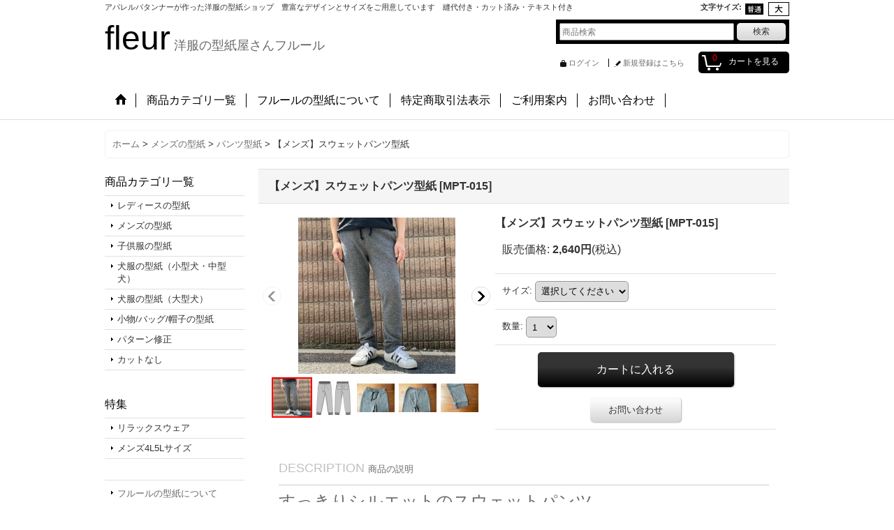

--- FILE ---
content_type: text/html; charset=UTF-8
request_url: https://www.katagami-fleur.com/product/381
body_size: 17219
content:
<!DOCTYPE html><html lang="ja">
<head prefix="og: http://ogp.me/ns# fb: http://ogp.me/ns/fb# product: http://ogp.me/ns/product#">
    <meta charset="utf-8" />
    <title>洋服の型紙屋さんフルール</title>
    <meta name="keywords" content="型紙、パターン、洋服型紙、犬服型紙、子供服型紙、メンズ型紙、バッグ型紙、スカート型紙、ワンピース型紙、大型犬型紙、小型犬型紙、中型犬型紙、アパレル型紙" />
    <meta name="description" content="アパレルパタンナーが作った洋服の型紙ショップ　大きいサイズから小さいサイズまで豊富なデザインをご用意しています" />
    <meta property="og:url" content="https://www.katagami-fleur.com/product/381" />
    <meta property="og:site_name" content="洋服の型紙屋さん　フルール〔fleur〕" />
    <meta property="og:title" content="【メンズ】スウェットパンツ型紙" />
    <meta property="og:description" content="DESCRIPTION 商品の説明すっきりシルエットのスウェットパンツ☆メンズのスウェットパンツの型紙です。 ☆リラックスウエアとしてはもちろん、タウンユースでもお洒落に着用できるすっきりとしたシルエ…" />
    <meta property="og:type" content="product" />
    <meta property="og:image" content="https://www.katagami-fleur.com/data/katagami-fleur/product/20210623_41a70c.jpg" />
    <meta property="product:price:amount" content="2640" />
    <meta property="product:price:currency" content="JPY" />
    <meta property="product:product_link" content="https://www.katagami-fleur.com/product/381" />
    <meta name="twitter:card" content="summary_large_image">
    <meta name="thumbnail" content="https://www.katagami-fleur.com/data/katagami-fleur/product/20210623_41a70c.jpg" />
    <link rel="alternate" type="application/rss+xml" title="RSS" href="https://www.katagami-fleur.com/rss/rss.php" />
    <link rel="alternate" media="only screen and (max-width: 640px)" href="https://www.katagami-fleur.com/phone/product/381" />
    <link rel="canonical" href="https://www.katagami-fleur.com/product/381" />
    <link href="/res/layout001/style/public/font-awesome-4.7.0/css/font-awesome.min.css" rel="stylesheet" />
    <link href="https://www.katagami-fleur.com/res/layout001/style/common.css?1698389121" rel="stylesheet" type="text/css" media="all" />
    <link href="https://www.katagami-fleur.com/res/layout011/style/template.css?1811011534" rel="stylesheet" type="text/css" media="all" />
    <link href="https://www.katagami-fleur.com/res/layout001/style/jquery.fancybox.css" rel="stylesheet" type="text/css" media="all" />
    <link href="https://www.katagami-fleur.com/data/katagami-fleur/pc/201704031614440ad3d2.css?1503549668" rel="stylesheet" type="text/css" media="all" />
    <script src="https://www.katagami-fleur.com/res/layout011/js/public/jquery.js?v=420213"></script>
    <script src="https://www.katagami-fleur.com/res/layout011/js/underscore.js?v=3"></script>
    <script src="https://www.katagami-fleur.com/res/layout011/js/flipsnap.min.js"></script>
    <script src="https://www.katagami-fleur.com/res/layout011/js/pack/ocnk-min.js?1625028332"></script>
    <script src="https://www.katagami-fleur.com/res/layout011/js/pack/ranking-tab-min.js?1625028310"></script>
<meta name="google-site-verification" content="_F0BgWRm0hT5Y1xyJNtF7_sDj_vQcnbIfYtHj4XsSuU" />
<meta name="msvalidate.01" content="5AF1AB20A147FA20133B3FB4CEC6FCF2" />
</head>

<body class="detail_page_body category13_detail_page_body category38_detail_page_body detail_group45 detail_group17" id="detail_page_381">
<div id="container" class="jpn_version visitor">
<div id="inner_container"> 

    <header role="banner">
        <div id="header_container">
            <div id="header">

                <div id="inner_header">

                    <div id="header_top" class="fix_center clearfix">
                        <div id="copy" class="header_top_800">
アパレルパタンナーが作った洋服の型紙ショップ　豊富なデザインとサイズをご用意しています　縫代付き・カット済み・テキスト付き
                        </div>
                        <div id="header_font_setting">
                            <div class="font_setting">
                                <span class="set_font_title">文字サイズ<span class="colon">:</span></span>
                                <span class="set_font_normal"></span><span class="set_font_large"></span>
                            </div>
                        </div>
                    </div>

                    <div id="header_middle" class="fix_center clearfix">
                        <div id="shoptext">
<br>
<a href="https://www.katagami-fleur.com/"><font size="40" color="000000">fleur</font>  洋服の型紙屋さんフルール</font></a>
                        </div>
                        <div id="search" itemscope="itemscope" itemtype="http://schema.org/WebSite">
                            <meta itemprop="url" content="https://www.katagami-fleur.com" />
                            <form class="search_form" method="get" action="https://www.katagami-fleur.com/product-list" role="search" itemprop="potentialAction" itemscope="itemscope" itemtype="http://schema.org/SearchAction">
                                <meta itemprop="target" content="https://www.katagami-fleur.com/product-list/?keyword={keyword}" />
                                <input type="search" class="largesize searchform" name="keyword" value="" placeholder="商品検索" itemprop="query-input" />
                                <span class="global_btn"><input type="submit" class="searchinput btn_size_small btn_color_common" name="Submit" value="検索" /></span>
                            </form>
                        </div>
                    </div>

                    <div id="header_bottom" class="fix_center clearfix">
                        <div id="carttop">
                            <div class="shopping_cart_button has_cart_popup" data-empty-text="">
                                <div class="cartbtn">
                                    <a href="https://www.katagami-fleur.com/cart">
                                        <span class="cartquantity">0</span>
                                        <span class="cartbtn_text">カートを見る</span>
                                    </a>
                                </div>
                            </div>
                        </div>

                        <div class="signin guestmember">
                            <div class="signin_box">
                                <ul>
                                    <li class="signin_top">
                                        <a href="https://www.katagami-fleur.com/member-login" class="secure_link">ログイン</a>
                                    </li>
                                    <li class="register_top">
                                        <a href="https://www.katagami-fleur.com/register" class="secure_link">新規登録はこちら</a>
                                    </li>
                                </ul>
                            </div>
                        </div>
                    </div>

                </div>

                <nav role="navigation">
                    <div id="header_navigation">
                        <div id="globalnavi" class="clearfix" data-drilldown="off">
                            <ul class="fix_center clearfix pre_load_nav dropdown">
                                <li class="header_nav h_home posleft">
                                    <a href="https://www.katagami-fleur.com/" class="nav_link"><span class="nav_box"><img src="https://www.katagami-fleur.com/res/layout011/img/navi_home_bg.gif" data-x2="https://www.katagami-fleur.com/res/layout011/img/navi_home_bg_x2.gif" width="45" height="45" alt="ホーム" /></span></a>
                                </li>
                                <li class="header_nav h_category">
                                    <div class="header_category">
                                        <a href="javascript:void(0);" class="nav_link"><span class="nav_box">商品カテゴリ一覧</span></a>
                                    </div>
                                    <ul class="sub_menu">
                                        <li class="all_items">
                                            <div class="sub_menu_button">
                                                <a href="https://www.katagami-fleur.com/product-list" class="item_list_link">全商品</a>
                                            </div>
                                        </li>
                                        <li class="h_maincategory63">
                                            <div class="sub_menu_button">
                                                <!-- one.content: レディースの型紙 -->
                                                <a href="javascript:void(0);" class="parent_category">
                                                                                                        <span class="nav_text">レディースの型紙</span>
                                                </a>
                                            </div>
                                            <ul class="sub_menu">
                                                <li class="all_items">
                                                    <a href="https://www.katagami-fleur.com/product-list/63" class="item_list_link">全商品 (レディースの型紙)</a>
                                                </li>
                                                <li class="h_subcategory64">
                                                    <a href="https://www.katagami-fleur.com/product-list/64" class="item_list_link">
                                                                                                                <span class="nav_text">コート型紙</span>
                                                    </a>
                                                </li>
                                                <li class="h_subcategory71">
                                                    <a href="https://www.katagami-fleur.com/product-list/71" class="item_list_link">
                                                                                                                <span class="nav_text">ジャケット/ブルゾン型紙</span>
                                                    </a>
                                                </li>
                                                <li class="h_subcategory66">
                                                    <a href="https://www.katagami-fleur.com/product-list/66" class="item_list_link">
                                                                                                                <span class="nav_text">ブラウス型紙</span>
                                                    </a>
                                                </li>
                                                <li class="h_subcategory65">
                                                    <a href="https://www.katagami-fleur.com/product-list/65" class="item_list_link">
                                                                                                                <span class="nav_text">ワンピース型紙</span>
                                                    </a>
                                                </li>
                                                <li class="h_subcategory69">
                                                    <a href="https://www.katagami-fleur.com/product-list/69" class="item_list_link">
                                                                                                                <span class="nav_text">ベスト型紙</span>
                                                    </a>
                                                </li>
                                                <li class="h_subcategory70">
                                                    <a href="https://www.katagami-fleur.com/product-list/70" class="item_list_link">
                                                                                                                <span class="nav_text">ニット/カットソー型紙</span>
                                                    </a>
                                                </li>
                                                <li class="h_subcategory67">
                                                    <a href="https://www.katagami-fleur.com/product-list/67" class="item_list_link">
                                                                                                                <span class="nav_text">スカート型紙</span>
                                                    </a>
                                                </li>
                                                <li class="h_subcategory68">
                                                    <a href="https://www.katagami-fleur.com/product-list/68" class="item_list_link">
                                                                                                                <span class="nav_text">パンツ型紙</span>
                                                    </a>
                                                </li>
                                                <li class="h_subcategory72">
                                                    <a href="https://www.katagami-fleur.com/product-list/72" class="item_list_link">
                                                                                                                <span class="nav_text">エプロン型紙</span>
                                                    </a>
                                                </li>
                                                <li class="h_subcategory73 posbottom">
                                                    <a href="https://www.katagami-fleur.com/product-list/73" class="item_list_link">
                                                                                                                <span class="nav_text">パジャマ型紙</span>
                                                    </a>
                                                </li>
                                            </ul>
                                        </li>
                                        <li class="h_maincategory13">
                                            <div class="sub_menu_button">
                                                <!-- one.content: メンズの型紙 -->
                                                <a href="javascript:void(0);" class="parent_category">
                                                                                                        <span class="nav_text">メンズの型紙</span>
                                                </a>
                                            </div>
                                            <ul class="sub_menu">
                                                <li class="all_items">
                                                    <a href="https://www.katagami-fleur.com/product-list/13" class="item_list_link">全商品 (メンズの型紙)</a>
                                                </li>
                                                <li class="h_subcategory47">
                                                    <a href="https://www.katagami-fleur.com/product-list/47" class="item_list_link">
                                                                                                                <span class="nav_text">ニット/カットソー型紙</span>
                                                    </a>
                                                </li>
                                                <li class="h_subcategory46">
                                                    <a href="https://www.katagami-fleur.com/product-list/46" class="item_list_link">
                                                                                                                <span class="nav_text">シャツ型紙</span>
                                                    </a>
                                                </li>
                                                <li class="h_subcategory48">
                                                    <a href="https://www.katagami-fleur.com/product-list/48" class="item_list_link">
                                                                                                                <span class="nav_text">ジャケット/ブルゾン/コート型紙</span>
                                                    </a>
                                                </li>
                                                <li class="h_subcategory49">
                                                    <a href="https://www.katagami-fleur.com/product-list/49" class="item_list_link">
                                                                                                                <span class="nav_text">ベスト型紙</span>
                                                    </a>
                                                </li>
                                                <li class="h_subcategory38">
                                                    <a href="https://www.katagami-fleur.com/product-list/38" class="item_list_link">
                                                                                                                <span class="nav_text">パンツ型紙</span>
                                                    </a>
                                                </li>
                                                <li class="h_subcategory43">
                                                    <a href="https://www.katagami-fleur.com/product-list/43" class="item_list_link">
                                                                                                                <span class="nav_text">パジャマ/アンダーウェア型紙</span>
                                                    </a>
                                                </li>
                                                <li class="h_subcategory40 posbottom">
                                                    <a href="https://www.katagami-fleur.com/product-list/40" class="item_list_link">
                                                                                                                <span class="nav_text">ネクタイ型紙</span>
                                                    </a>
                                                </li>
                                            </ul>
                                        </li>
                                        <li class="h_maincategory15">
                                            <div class="sub_menu_button">
                                                <!-- one.content: 子供服の型紙 -->
                                                <a href="https://www.katagami-fleur.com/product-list/15" class="item_list_link">
                                                                                                        <span class="nav_text">子供服の型紙</span>
                                                </a>
                                            </div>
                                        </li>
                                        <li class="h_maincategory6">
                                            <div class="sub_menu_button">
                                                <!-- one.content: 犬服の型紙（小型犬・中型犬） -->
                                                <a href="javascript:void(0);" class="parent_category">
                                                                                                        <span class="nav_text">犬服の型紙（小型犬・中型犬）</span>
                                                </a>
                                            </div>
                                            <ul class="sub_menu">
                                                <li class="all_items">
                                                    <a href="https://www.katagami-fleur.com/product-list/6" class="item_list_link">全商品 (犬服の型紙（小型犬・中型犬）)</a>
                                                </li>
                                                <li class="h_subcategory50">
                                                    <a href="https://www.katagami-fleur.com/product-list/50" class="item_list_link">
                                                                                                                <span class="nav_text">Ｔシャツ/タンクトップ型紙</span>
                                                    </a>
                                                </li>
                                                <li class="h_subcategory51">
                                                    <a href="https://www.katagami-fleur.com/product-list/51" class="item_list_link">
                                                                                                                <span class="nav_text">シャツ型紙</span>
                                                    </a>
                                                </li>
                                                <li class="h_subcategory52">
                                                    <a href="https://www.katagami-fleur.com/product-list/52" class="item_list_link">
                                                                                                                <span class="nav_text">ワンピース型紙</span>
                                                    </a>
                                                </li>
                                                <li class="h_subcategory53">
                                                    <a href="https://www.katagami-fleur.com/product-list/53" class="item_list_link">
                                                                                                                <span class="nav_text">コート型紙</span>
                                                    </a>
                                                </li>
                                                <li class="h_subcategory54">
                                                    <a href="https://www.katagami-fleur.com/product-list/54" class="item_list_link">
                                                                                                                <span class="nav_text">オールインワン/つなぎ型紙</span>
                                                    </a>
                                                </li>
                                                <li class="h_subcategory55 posbottom">
                                                    <a href="https://www.katagami-fleur.com/product-list/55" class="item_list_link">
                                                                                                                <span class="nav_text">浴衣/クールウェア型紙</span>
                                                    </a>
                                                </li>
                                            </ul>
                                        </li>
                                        <li class="h_maincategory56">
                                            <div class="sub_menu_button">
                                                <!-- one.content: 犬服の型紙（大型犬） -->
                                                <a href="javascript:void(0);" class="parent_category">
                                                                                                        <span class="nav_text">犬服の型紙（大型犬）</span>
                                                </a>
                                            </div>
                                            <ul class="sub_menu">
                                                <li class="all_items">
                                                    <a href="https://www.katagami-fleur.com/product-list/56" class="item_list_link">全商品 (犬服の型紙（大型犬）)</a>
                                                </li>
                                                <li class="h_subcategory57">
                                                    <a href="https://www.katagami-fleur.com/product-list/57" class="item_list_link">
                                                                                                                <span class="nav_text">Ｔシャツ/タンクトップ型紙</span>
                                                    </a>
                                                </li>
                                                <li class="h_subcategory58">
                                                    <a href="https://www.katagami-fleur.com/product-list/58" class="item_list_link">
                                                                                                                <span class="nav_text">シャツ型紙</span>
                                                    </a>
                                                </li>
                                                <li class="h_subcategory59">
                                                    <a href="https://www.katagami-fleur.com/product-list/59" class="item_list_link">
                                                                                                                <span class="nav_text">ワンピース型紙</span>
                                                    </a>
                                                </li>
                                                <li class="h_subcategory60">
                                                    <a href="https://www.katagami-fleur.com/product-list/60" class="item_list_link">
                                                                                                                <span class="nav_text">コート型紙</span>
                                                    </a>
                                                </li>
                                                <li class="h_subcategory61">
                                                    <a href="https://www.katagami-fleur.com/product-list/61" class="item_list_link">
                                                                                                                <span class="nav_text">オールインワン/つなぎ型紙</span>
                                                    </a>
                                                </li>
                                                <li class="h_subcategory62 posbottom">
                                                    <a href="https://www.katagami-fleur.com/product-list/62" class="item_list_link">
                                                                                                                <span class="nav_text">浴衣/クールウェア型紙</span>
                                                    </a>
                                                </li>
                                            </ul>
                                        </li>
                                        <li class="h_maincategory9">
                                            <div class="sub_menu_button">
                                                <!-- one.content: 小物/バッグ/帽子の型紙 -->
                                                <a href="https://www.katagami-fleur.com/product-list/9" class="item_list_link">
                                                                                                        <span class="nav_text">小物/バッグ/帽子の型紙</span>
                                                </a>
                                            </div>
                                        </li>
                                        <li class="h_maincategory7">
                                            <div class="sub_menu_button">
                                                <!-- one.content: パターン修正 -->
                                                <a href="https://www.katagami-fleur.com/product-list/7" class="item_list_link">
                                                                                                        <span class="nav_text">パターン修正</span>
                                                </a>
                                            </div>
                                        </li>
                                        <li class="h_maincategory44 posbottom">
                                            <div class="sub_menu_button">
                                                <!-- one.content: カットなし -->
                                                <a href="https://www.katagami-fleur.com/product-list/44" class="item_list_link">
                                                                                                        <span class="nav_text">カットなし</span>
                                                </a>
                                            </div>
                                        </li>
                                    </ul>
                                </li>
                                <li class="header_nav h_page_4">
                                    <a href="https://www.katagami-fleur.com/page/4" class="nav_link"><span class="nav_box">フルールの型紙について</span></a>
                                </li>
                                <li class="header_nav h_legal">
                                    <a href="https://www.katagami-fleur.com/info" class="nav_link"><span class="nav_box">特定商取引法表示</span></a>
                                </li>
                                <li class="header_nav h_help">
                                    <a href="https://www.katagami-fleur.com/help" class="nav_link"><span class="nav_box">ご利用案内</span></a>
                                </li>
                                <li class="header_nav h_inquiry posright">
                                    <a href="https://www.katagami-fleur.com/contact" class="nav_link secure_link"><span class="nav_box">お問い合わせ</span></a>
                                </li>
                            </ul>
                        </div>
                    </div>
                </nav>

            </div>        </div>
    </header>

    <div id="contents">
        <div id="inner_contents" class="fix_center clearfix">

<div id="pan">
    <ol class="breadcrumb_list" itemscope itemtype="https://schema.org/BreadcrumbList">
        <li class="breadcrumb_nav pannavi1" itemprop="itemListElement" itemscope itemtype="https://schema.org/ListItem">
            <a href="https://www.katagami-fleur.com/" itemprop="item">
                <span class="breadcrumb_text" itemprop="name">ホーム</span>
            </a>
            <meta itemprop="position" content="1">
        </li>
        <li class="breadcrumb_nav pannavi2" itemprop="itemListElement" itemscope itemtype="https://schema.org/ListItem">
            <span class="gt">&gt;</span>
            <a href="https://www.katagami-fleur.com/product-list/13" itemprop="item" class="item_list_link">
                <span class="breadcrumb_text" itemprop="name">メンズの型紙</span>
            </a>
            <meta itemprop="position" content="2">
        </li>
        <li class="breadcrumb_nav pannavi3" itemprop="itemListElement" itemscope itemtype="https://schema.org/ListItem">
            <span class="gt">&gt;</span>
            <a href="https://www.katagami-fleur.com/product-list/38" itemprop="item" class="item_list_link">
                <span class="breadcrumb_text" itemprop="name">パンツ型紙</span>
            </a>
            <meta itemprop="position" content="3">
        </li>
        <li class="breadcrumb_nav" itemprop="itemListElement" itemscope itemtype="https://schema.org/ListItem">
            <span class="gt">&gt;</span>
                <span class="thispage" itemprop="name">【メンズ】スウェットパンツ型紙</span>
            <meta itemprop="position" content="4">
        </li>
    </ol>
</div>

            <div id="leftcol" class="side_col" role="complementary">


                                                                                                                                                                                                                                                                                                                                                <section>
                    <div class="side_box category">
                        <div class="section_title">
                            <h2>商品カテゴリ一覧</h2>
                        </div>
                        <ul class="side_contents category_list side_category_popup">
                            <li class="parent_category maincategory63">
                                <div class="parentcategory">
                                    <a href="javascript:void(0);" class="parentcategory_link categorylink63 item_list_link has_sub_category">
                                                                                <span class="nav_text">レディースの型紙</span>
                                    </a>
                                </div>
                                <div class="sub_category_box folder63" style="">
                                    <ul class="subcategories">
                                        <li class="all_sub_category postop">
                                            <a href="https://www.katagami-fleur.com/product-list/63" class="all_sub_category item_list_link">全商品 (レディースの型紙)</a>
                                        </li>
                                        <li class="subcategory64">
                                            <a href="https://www.katagami-fleur.com/product-list/64" class="categorylink64 item_list_link">
                                                                                                <span class="nav_text">コート型紙</span>
                                            </a>
                                        </li>
                                        <li class="subcategory71">
                                            <a href="https://www.katagami-fleur.com/product-list/71" class="categorylink71 item_list_link">
                                                                                                <span class="nav_text">ジャケット/ブルゾン型紙</span>
                                            </a>
                                        </li>
                                        <li class="subcategory66">
                                            <a href="https://www.katagami-fleur.com/product-list/66" class="categorylink66 item_list_link">
                                                                                                <span class="nav_text">ブラウス型紙</span>
                                            </a>
                                        </li>
                                        <li class="subcategory65">
                                            <a href="https://www.katagami-fleur.com/product-list/65" class="categorylink65 item_list_link">
                                                                                                <span class="nav_text">ワンピース型紙</span>
                                            </a>
                                        </li>
                                        <li class="subcategory69">
                                            <a href="https://www.katagami-fleur.com/product-list/69" class="categorylink69 item_list_link">
                                                                                                <span class="nav_text">ベスト型紙</span>
                                            </a>
                                        </li>
                                        <li class="subcategory70">
                                            <a href="https://www.katagami-fleur.com/product-list/70" class="categorylink70 item_list_link">
                                                                                                <span class="nav_text">ニット/カットソー型紙</span>
                                            </a>
                                        </li>
                                        <li class="subcategory67">
                                            <a href="https://www.katagami-fleur.com/product-list/67" class="categorylink67 item_list_link">
                                                                                                <span class="nav_text">スカート型紙</span>
                                            </a>
                                        </li>
                                        <li class="subcategory68">
                                            <a href="https://www.katagami-fleur.com/product-list/68" class="categorylink68 item_list_link">
                                                                                                <span class="nav_text">パンツ型紙</span>
                                            </a>
                                        </li>
                                        <li class="subcategory72">
                                            <a href="https://www.katagami-fleur.com/product-list/72" class="categorylink72 item_list_link">
                                                                                                <span class="nav_text">エプロン型紙</span>
                                            </a>
                                        </li>
                                        <li class="subcategory73 posbottom">
                                            <a href="https://www.katagami-fleur.com/product-list/73" class="categorylink73 item_list_link posbottom">
                                                                                                <span class="nav_text">パジャマ型紙</span>
                                            </a>
                                        </li>
                                    </ul>
                                </div>
                            </li>
                            <li class="parent_category maincategory13">
                                <div class="parentcategory">
                                    <a href="javascript:void(0);" class="parentcategory_link categorylink13 item_list_link parent_category has_sub_category">
                                                                                <span class="nav_text">メンズの型紙</span>
                                    </a>
                                </div>
                                <div class="sub_category_box folder13">
                                    <ul class="subcategories">
                                        <li class="all_sub_category postop">
                                            <a href="https://www.katagami-fleur.com/product-list/13" class="all_sub_category item_list_link">全商品 (メンズの型紙)</a>
                                        </li>
                                        <li class="subcategory47">
                                            <a href="https://www.katagami-fleur.com/product-list/47" class="categorylink47 item_list_link">
                                                                                                <span class="nav_text">ニット/カットソー型紙</span>
                                            </a>
                                        </li>
                                        <li class="subcategory46">
                                            <a href="https://www.katagami-fleur.com/product-list/46" class="categorylink46 item_list_link">
                                                                                                <span class="nav_text">シャツ型紙</span>
                                            </a>
                                        </li>
                                        <li class="subcategory48">
                                            <a href="https://www.katagami-fleur.com/product-list/48" class="categorylink48 item_list_link">
                                                                                                <span class="nav_text">ジャケット/ブルゾン/コート型紙</span>
                                            </a>
                                        </li>
                                        <li class="subcategory49">
                                            <a href="https://www.katagami-fleur.com/product-list/49" class="categorylink49 item_list_link">
                                                                                                <span class="nav_text">ベスト型紙</span>
                                            </a>
                                        </li>
                                        <li class="subcategory38 nav_on">
                                            <a href="https://www.katagami-fleur.com/product-list/38" class="categorylink38 item_list_link nav_on">
                                                                                                <span class="nav_text">パンツ型紙</span>
                                            </a>
                                        </li>
                                        <li class="subcategory43">
                                            <a href="https://www.katagami-fleur.com/product-list/43" class="categorylink43 item_list_link">
                                                                                                <span class="nav_text">パジャマ/アンダーウェア型紙</span>
                                            </a>
                                        </li>
                                        <li class="subcategory40 posbottom">
                                            <a href="https://www.katagami-fleur.com/product-list/40" class="categorylink40 item_list_link posbottom">
                                                                                                <span class="nav_text">ネクタイ型紙</span>
                                            </a>
                                        </li>
                                    </ul>
                                </div>
                            </li>
                            <li class="parent_category maincategory15">
                                <div class="maincategory">
                                    <a href="https://www.katagami-fleur.com/product-list/15" class="parentcategory_link categorylink15 item_list_link">
                                                                                <span class="nav_text">子供服の型紙</span>
                                    </a>
                                </div>
                            </li>
                            <li class="parent_category maincategory6">
                                <div class="parentcategory">
                                    <a href="javascript:void(0);" class="parentcategory_link categorylink6 item_list_link has_sub_category">
                                                                                <span class="nav_text">犬服の型紙（小型犬・中型犬）</span>
                                    </a>
                                </div>
                                <div class="sub_category_box folder6" style="">
                                    <ul class="subcategories">
                                        <li class="all_sub_category postop">
                                            <a href="https://www.katagami-fleur.com/product-list/6" class="all_sub_category item_list_link">全商品 (犬服の型紙（小型犬・中型犬）)</a>
                                        </li>
                                        <li class="subcategory50">
                                            <a href="https://www.katagami-fleur.com/product-list/50" class="categorylink50 item_list_link">
                                                                                                <span class="nav_text">Ｔシャツ/タンクトップ型紙</span>
                                            </a>
                                        </li>
                                        <li class="subcategory51">
                                            <a href="https://www.katagami-fleur.com/product-list/51" class="categorylink51 item_list_link">
                                                                                                <span class="nav_text">シャツ型紙</span>
                                            </a>
                                        </li>
                                        <li class="subcategory52">
                                            <a href="https://www.katagami-fleur.com/product-list/52" class="categorylink52 item_list_link">
                                                                                                <span class="nav_text">ワンピース型紙</span>
                                            </a>
                                        </li>
                                        <li class="subcategory53">
                                            <a href="https://www.katagami-fleur.com/product-list/53" class="categorylink53 item_list_link">
                                                                                                <span class="nav_text">コート型紙</span>
                                            </a>
                                        </li>
                                        <li class="subcategory54">
                                            <a href="https://www.katagami-fleur.com/product-list/54" class="categorylink54 item_list_link">
                                                                                                <span class="nav_text">オールインワン/つなぎ型紙</span>
                                            </a>
                                        </li>
                                        <li class="subcategory55 posbottom">
                                            <a href="https://www.katagami-fleur.com/product-list/55" class="categorylink55 item_list_link posbottom">
                                                                                                <span class="nav_text">浴衣/クールウェア型紙</span>
                                            </a>
                                        </li>
                                    </ul>
                                </div>
                            </li>
                            <li class="parent_category maincategory56">
                                <div class="parentcategory">
                                    <a href="javascript:void(0);" class="parentcategory_link categorylink56 item_list_link has_sub_category">
                                                                                <span class="nav_text">犬服の型紙（大型犬）</span>
                                    </a>
                                </div>
                                <div class="sub_category_box folder56" style="">
                                    <ul class="subcategories">
                                        <li class="all_sub_category postop">
                                            <a href="https://www.katagami-fleur.com/product-list/56" class="all_sub_category item_list_link">全商品 (犬服の型紙（大型犬）)</a>
                                        </li>
                                        <li class="subcategory57">
                                            <a href="https://www.katagami-fleur.com/product-list/57" class="categorylink57 item_list_link">
                                                                                                <span class="nav_text">Ｔシャツ/タンクトップ型紙</span>
                                            </a>
                                        </li>
                                        <li class="subcategory58">
                                            <a href="https://www.katagami-fleur.com/product-list/58" class="categorylink58 item_list_link">
                                                                                                <span class="nav_text">シャツ型紙</span>
                                            </a>
                                        </li>
                                        <li class="subcategory59">
                                            <a href="https://www.katagami-fleur.com/product-list/59" class="categorylink59 item_list_link">
                                                                                                <span class="nav_text">ワンピース型紙</span>
                                            </a>
                                        </li>
                                        <li class="subcategory60">
                                            <a href="https://www.katagami-fleur.com/product-list/60" class="categorylink60 item_list_link">
                                                                                                <span class="nav_text">コート型紙</span>
                                            </a>
                                        </li>
                                        <li class="subcategory61">
                                            <a href="https://www.katagami-fleur.com/product-list/61" class="categorylink61 item_list_link">
                                                                                                <span class="nav_text">オールインワン/つなぎ型紙</span>
                                            </a>
                                        </li>
                                        <li class="subcategory62 posbottom">
                                            <a href="https://www.katagami-fleur.com/product-list/62" class="categorylink62 item_list_link posbottom">
                                                                                                <span class="nav_text">浴衣/クールウェア型紙</span>
                                            </a>
                                        </li>
                                    </ul>
                                </div>
                            </li>
                            <li class="parent_category maincategory9">
                                <div class="maincategory">
                                    <a href="https://www.katagami-fleur.com/product-list/9" class="parentcategory_link categorylink9 item_list_link">
                                                                                <span class="nav_text">小物/バッグ/帽子の型紙</span>
                                    </a>
                                </div>
                            </li>
                            <li class="parent_category maincategory7">
                                <div class="maincategory">
                                    <a href="https://www.katagami-fleur.com/product-list/7" class="parentcategory_link categorylink7 item_list_link">
                                                                                <span class="nav_text">パターン修正</span>
                                    </a>
                                </div>
                            </li>
                            <li class="parent_category maincategory44 posbottom">
                                <div class="maincategory">
                                    <a href="https://www.katagami-fleur.com/product-list/44" class="parentcategory_link categorylink44 item_list_link">
                                                                                <span class="nav_text">カットなし</span>
                                    </a>
                                </div>
                            </li>
                        </ul>
                    </div>
                </section>

                                                                                                                        <section>
                    <div class="side_box pickupcategory">
                        <div class="section_title">
                            <h2>特集</h2>
                        </div>
                        <ul class="side_contents pickupcategory_list">
                            <li class="pickupcategory45">
                                <a href="https://www.katagami-fleur.com/product-group/45" class="item_list_link">
                                                                        <span class="nav_text">リラックスウェア</span>
                                </a>
                            </li>
                            <li class="pickupcategory46 posbottom">
                                <a href="https://www.katagami-fleur.com/product-group/46" class="item_list_link">
                                                                        <span class="nav_text">メンズ4L5Lサイズ</span>
                                </a>
                            </li>
                        </ul>
                    </div>
                </section>

                <div class="side_box globalnavi_side side_freepage_list">
                    <ul class="side_contents navi_list">
                        <li class="side_navi freepage4">
                            <a href="https://www.katagami-fleur.com/page/4">フルールの型紙について</a>
                        </li>
                        <li class="side_navi freepage5">
                            <a href="https://www.katagami-fleur.com/page/5">サイズについて</a>
                        </li>
                        <li class="side_navi freepage3">
                            <a href="https://www.katagami-fleur.com/page/3">よくあるご質問</a>
                        </li>
                        <li class="side_navi freepage9">
                            <a href="https://www.katagami-fleur.com/page/9">ご注文方法・返品・交換</a>
                        </li>
                        <li class="side_navi freepage66">
                            <a href="https://www.katagami-fleur.com/page/66">NEW犬服ヌードサイズ</a>
                        </li>
                        <li class="side_navi freepage67 posbottom">
                            <a href="https://www.katagami-fleur.com/page/67">犬服型紙の補正方法</a>
                        </li>
                    </ul>
                </div>

                <div class="side_box freearea_box" data-free="c1">
<br>
<br><br>
■当店パタンナーの著書<hr>
<br>
<a href="https://www.amazon.co.jp/dp/4529061868/r"><img src="https://www.katagami-fleur.com/data/katagami-fleur/image/casualmens.jpg"></a>
<br><br>
<a href="https://www.amazon.co.jp/%E5%B0%8F%E5%9E%8B%E7%8A%AC%E3%81%8B%E3%82%89%E5%A4%A7%E5%9E%8B%E7%8A%AC%E3%81%BE%E3%81%A7%E3%81%B4%E3%81%A3%E3%81%9F%E3%82%8A%E3%82%B5%E3%82%A4%E3%82%BA%E3%81%A7%E4%BD%9C%E3%82%8C%E3%82%8B-%E3%81%86%E3%81%A1%E3%81%AE%E7%8A%AC%E3%81%AE%E6%9C%8D-%E5%B0%8F%E7%89%A9-%E9%87%91%E5%AD%90%E4%BF%8A%E9%9B%84/dp/4529058670/ref=zg_bs_tab_pd_bsnr_2?_encoding=UTF8&psc=1&refRID=MWM7SH3KR1CHJAKXQA2Y"><img src="https://www.katagami-fleur.com/data/katagami-fleur/image/fleuruchinoko.jpg"></a><br><br>



<a href="https://www.amazon.co.jp/%E3%83%91%E3%82%BF%E3%83%B3%E3%83%8A%E3%83%BC%E9%87%91%E5%AD%90%E4%BF%8A%E9%9B%84%E3%81%AE%E6%9C%AC%E6%A0%BC%E3%83%A1%E3%83%B3%E3%82%BA%E6%9C%8D-%E9%87%91%E5%AD%90%E4%BF%8A%E9%9B%84/dp/4529056392"><img src="https://www.katagami-fleur.com/data/katagami-fleur/product/cover.jpg"></a><br><br>

<a href="https://www.amazon.co.jp/%E3%82%AA%E3%83%BC%E3%83%AB%E3%82%B7%E3%83%BC%E3%82%BA%E3%83%B3%E3%81%AE%E3%83%A1%E3%83%B3%E3%82%BA%E6%9C%8D-%E9%87%91%E5%AD%90%E4%BF%8A%E9%9B%84/dp/4529054624"><img src="https://www.katagami-fleur.com/data/katagami-fleur/image/allseason.jpg"></a>
<br><br>本に関するお問い合わせは<br>
<a href="https://www.tezukuritown.com/nv/everyform/form.aspx?questionnaire=book">こちら</a>よりお願いいたします<br><br>
<br>
<A HREF="http://fleurpattern.jugem.jp/" target="_blank"><img src="https://www.katagami-fleur.com/data/katagami-fleur/image/shopblog.jpg" border="0"></A><br><br>■オカダヤ新宿でワークショップを開催しました
<a href="http://www.okadaya.co.jp/shinjuku/2017-kaneko-shinjukuhonten.html#17k2"><img src="https://www.katagami-fleur.com/data/katagami-fleur/image/okadaya-ws.jpg"></a>
<br>
<hr>
<center>Instagram　<a href="https://www.instagram.com/katagami_fleur/" target="blank"><img src="https://www.katagami-fleur.com/data/katagami-fleur/image/2974.jpg" width="30%" height="30%"></a></center>
<hr>
<center><a href="https://www.katagami-fleur.com/page/61"><img src="https://www.katagami-fleur.com/data/katagami-fleur/image/DOG-G.jpg" border="0"></a><br></center>
                </div>
                <div class="side_box freearea_box" data-free="c2">
<A HREF="https://www.katagami-fleur.com/page/11"><img src="https://www.katagami-fleur.com/data/katagami-fleur/image/onepoint.jpg" border="0"></A><br><br>
<A HREF="https://www.katagami-fleur.com/page/36"><img src="https://www.katagami-fleur.com/data/katagami-fleur/image/yougo.jpg" border="0"></A>
<br><br><br>
外注パターンのご依頼はこちら
<A HREF="http://seriopattern.web.fc2.com/" target="_blank"><img src="https://www.katagami-fleur.com/data/katagami-fleur/image/serio.jpg" border="0"></A>




                </div>
<div class="ajax_calendar" data-area="side" data-title="営業カレンダー"></div>                <aside>
                    <div class="side_box side_banner">
                        <div class="banner_box ssl_banner">
                            <img src="https://www.katagami-fleur.com/res/layout011/img/all/ssl.gif" data-x2="https://www.katagami-fleur.com/res/layout011/img/all/ssl_x2.gif" alt="SSL" width="115" height="55" />
                        </div>
                    </div>
                </aside>

            </div>


            <div id="maincol2" role="main">
                <div id="main_container">
                    <article>
                        <div class="page_box itemdetail">


                            <div class="page_title">
                                <h1 class="detail_page_title">
                                    <span class="goods_name">【メンズ】スウェットパンツ型紙</span>
                                    <span class="model_number_info model_number" id="h_m_number"><span class="bracket">[</span><span class="model_number_value">MPT-015</span><span class="bracket">]</span></span>
                                </h1>
                            </div>

                            <div class="page_contents detail_contents">
                                <div class="inner_page_contents">



<div class="layout300 clearfix">

    <div class="main_photo_slide standard_slide">
        <div class="swipe_list" data-autoplay="off" data-cols="1" data-start="1" data-adjustment="min" data-current="current" data-padding="0" data-duration="350" data-pointer=".thumbnail li" data-event="mouseover" data-fade-in-fade-out="off" data-async="on">
            <div class="detail_item_photo use_thumbnail_pointer">
                <div class="list_item_table col1">
                    <ul class="list_item_row">
                        <li class="list_item_cell">
                            <div class="global_photo">
                                <a href="https://www.katagami-fleur.com/data/katagami-fleur/product/20210623_41a70c.jpg" class="item_image_box main_img_href" data-iteration="1" data-fancybox-group="main_img_group">
                                    <img src="https://www.katagami-fleur.com/data/katagami-fleur/_/70726f647563742f32303231303632335f3431613730632e6a7067003330300000660066.jpg"  data-x2="https://www.katagami-fleur.com/data/katagami-fleur/product/20210623_41a70c.jpg" width="300" height="300" id="main_img_1" alt="画像1: 【メンズ】スウェットパンツ型紙" data-id=24773 />
                                </a>
                            </div>
                        </li>
                        <li class="list_item_cell">
                            <div class="global_photo">
                                <a href="https://www.katagami-fleur.com/data/katagami-fleur/product/20210513_e1bb8b.jpg" class="item_image_box main_img_href" data-iteration="2" data-fancybox-group="main_img_group">
                                    <img src="https://www.katagami-fleur.com/data/katagami-fleur/_/70726f647563742f32303231303531335f6531626238622e6a7067003330300000660066.jpg"  data-x2="https://www.katagami-fleur.com/data/katagami-fleur/product/20210513_e1bb8b.jpg" width="300" height="285" id="main_img_2" alt="画像2: 【メンズ】スウェットパンツ型紙" data-id=24774 />
                                </a>
                            </div>
                        </li>
                        <li class="list_item_cell">
                            <div class="global_photo">
                                <a href="https://www.katagami-fleur.com/data/katagami-fleur/product/20210623_632131.jpg" class="item_image_box main_img_href" data-iteration="3" data-fancybox-group="main_img_group">
                                    <img src="https://www.katagami-fleur.com/data/katagami-fleur/_/70726f647563742f32303231303632335f3633323133312e6a7067003330300000660066.jpg"  data-x2="https://www.katagami-fleur.com/data/katagami-fleur/product/20210623_632131.jpg" width="300" height="225" id="main_img_3" alt="画像3: 【メンズ】スウェットパンツ型紙" data-id=24775 />
                                </a>
                            </div>
                        </li>
                        <li class="list_item_cell">
                            <div class="global_photo">
                                <a href="https://www.katagami-fleur.com/data/katagami-fleur/product/20210623_fd4437.jpg" class="item_image_box main_img_href" data-iteration="4" data-fancybox-group="main_img_group">
                                    <img src="https://www.katagami-fleur.com/data/katagami-fleur/_/70726f647563742f32303231303632335f6664343433372e6a7067003330300000660066.jpg"  data-x2="https://www.katagami-fleur.com/data/katagami-fleur/product/20210623_fd4437.jpg" width="300" height="225" id="main_img_4" alt="画像4: 【メンズ】スウェットパンツ型紙" data-id=24776 />
                                </a>
                            </div>
                        </li>
                        <li class="list_item_cell">
                            <div class="global_photo">
                                <a href="https://www.katagami-fleur.com/data/katagami-fleur/product/20210623_ba41b5.jpg" class="item_image_box main_img_href" data-iteration="5" data-fancybox-group="main_img_group">
                                    <img src="https://www.katagami-fleur.com/data/katagami-fleur/_/70726f647563742f32303231303632335f6261343162352e6a7067003330300000660066.jpg"  data-x2="https://www.katagami-fleur.com/data/katagami-fleur/product/20210623_ba41b5.jpg" width="300" height="225" id="main_img_5" alt="画像5: 【メンズ】スウェットパンツ型紙" data-id=24777 />
                                </a>
                            </div>
                        </li>
                    </ul>
                </div>
                <div class="detail_top_pointer">
                    <div class="pointer_box">
                        <span class="pointer_prev"></span>
                        <span class="pointer_next"></span>
                    </div>
                </div>
            </div>
            <div class="th60 thumbnail clearfix">
                <div class="thumbnail_list">
                    <ul>
                        <li class="thumbnail_listbox current leftpos" id="listbox_24773">
                            <a href="https://www.katagami-fleur.com/data/katagami-fleur/product/20210623_41a70c.jpg" class="thumbnail_image_link" id="main_group_1" data-fancybox-group="main_group">
                                <span class="thumbnail_image_box">
                                    <img src="https://www.katagami-fleur.com/data/katagami-fleur/_/70726f647563742f32303231303632335f3431613730632e6a70670035340000660023666666666666.jpg" data-x2="https://www.katagami-fleur.com/data/katagami-fleur/_/70726f647563742f32303231303632335f3431613730632e6a7067003130380000740023666666666666.jpg" alt="画像1: 【メンズ】スウェットパンツ型紙 (1)" id="thumbnail_24773" class="thumbnail_btn" width="54" height="54" data-retention="1" />
                                </span>
                            </a>
                        </li>
                        <li class="thumbnail_listbox" id="listbox_24774">
                            <a href="https://www.katagami-fleur.com/data/katagami-fleur/product/20210513_e1bb8b.jpg" class="thumbnail_image_link" id="main_group_2" data-fancybox-group="main_group">
                                <span class="thumbnail_image_box">
                                    <img src="https://www.katagami-fleur.com/data/katagami-fleur/_/70726f647563742f32303231303531335f6531626238622e6a70670035340000660023666666666666.jpg" data-x2="https://www.katagami-fleur.com/data/katagami-fleur/_/70726f647563742f32303231303531335f6531626238622e6a7067003130380000740023666666666666.jpg" alt="画像2: 【メンズ】スウェットパンツ型紙 (2)" id="thumbnail_24774" class="thumbnail_btn" width="54" height="54" data-retention="1" />
                                </span>
                            </a>
                        </li>
                        <li class="thumbnail_listbox" id="listbox_24775">
                            <a href="https://www.katagami-fleur.com/data/katagami-fleur/product/20210623_632131.jpg" class="thumbnail_image_link" id="main_group_3" data-fancybox-group="main_group">
                                <span class="thumbnail_image_box">
                                    <img src="https://www.katagami-fleur.com/data/katagami-fleur/_/70726f647563742f32303231303632335f3633323133312e6a70670035340000660023666666666666.jpg" data-x2="https://www.katagami-fleur.com/data/katagami-fleur/_/70726f647563742f32303231303632335f3633323133312e6a7067003130380000740023666666666666.jpg" alt="画像3: 【メンズ】スウェットパンツ型紙 (3)" id="thumbnail_24775" class="thumbnail_btn" width="54" height="54" data-retention="1" />
                                </span>
                            </a>
                        </li>
                        <li class="thumbnail_listbox" id="listbox_24776">
                            <a href="https://www.katagami-fleur.com/data/katagami-fleur/product/20210623_fd4437.jpg" class="thumbnail_image_link" id="main_group_4" data-fancybox-group="main_group">
                                <span class="thumbnail_image_box">
                                    <img src="https://www.katagami-fleur.com/data/katagami-fleur/_/70726f647563742f32303231303632335f6664343433372e6a70670035340000660023666666666666.jpg" data-x2="https://www.katagami-fleur.com/data/katagami-fleur/_/70726f647563742f32303231303632335f6664343433372e6a7067003130380000740023666666666666.jpg" alt="画像4: 【メンズ】スウェットパンツ型紙 (4)" id="thumbnail_24776" class="thumbnail_btn" width="54" height="54" data-retention="1" />
                                </span>
                            </a>
                        </li>
                        <li class="thumbnail_listbox rightpos" id="listbox_24777">
                            <a href="https://www.katagami-fleur.com/data/katagami-fleur/product/20210623_ba41b5.jpg" class="thumbnail_image_link" id="main_group_5" data-fancybox-group="main_group">
                                <span class="thumbnail_image_box">
                                    <img src="https://www.katagami-fleur.com/data/katagami-fleur/_/70726f647563742f32303231303632335f6261343162352e6a70670035340000660023666666666666.jpg" data-x2="https://www.katagami-fleur.com/data/katagami-fleur/_/70726f647563742f32303231303632335f6261343162352e6a7067003130380000740023666666666666.jpg" alt="画像5: 【メンズ】スウェットパンツ型紙 (5)" id="thumbnail_24777" class="thumbnail_btn" width="54" height="54" data-retention="1" />
                                </span>
                            </a>
                        </li>
                    </ul>
                </div>
            </div>

<script>
jQuery('.thumbnail').adjustPhoto({imageWrapSelector: '.thumbnail_image_box', useResizeEvent: true});
</script>

        </div>
    </div>


<script>
(function ($) {

    var $mainImgElem = $('.main_img_href');
    var mainImages = [
        {href: 'https://www.katagami-fleur.com/data/katagami-fleur/product/20210623_41a70c.jpg', title: ''},
        {href: 'https://www.katagami-fleur.com/data/katagami-fleur/product/20210513_e1bb8b.jpg', title: ''},
        {href: 'https://www.katagami-fleur.com/data/katagami-fleur/product/20210623_632131.jpg', title: ''},
        {href: 'https://www.katagami-fleur.com/data/katagami-fleur/product/20210623_fd4437.jpg', title: ''},
        {href: 'https://www.katagami-fleur.com/data/katagami-fleur/product/20210623_ba41b5.jpg', title: ''}];
    var $mainGroupElem = $('a[data-fancybox-group="main_group"]');
    var mainThumbnailAction = 'mouseover';
    if (globalObj.touchDevice || mainThumbnailAction === 'click') {
        $mainImgElem.click(function (e) {
            var options;
            var iteration = parseInt($(e.currentTarget).data('iteration'), 10) || '1';
            var index= 0;
            if (iteration) {
                index = iteration -1;
            }
            options = $.extend({}, globalObj.modalOptions, {index: index});
            e.preventDefault();
            $.fancybox.open(mainImages, options);
        });
        $mainGroupElem.click(function (e) {
            e.preventDefault();
        });
    } else {
        $mainGroupElem.fancybox(globalObj.modalOptions);
        $mainImgElem.on('click', function (e) {
            var iteration = $(e.currentTarget).data('iteration');
            $('#main_group_' + iteration).click();
            return false;
        });
    }
})(jQuery);
</script>


    <div class="detail_item_data" id="option">
        <div id="product_form_area">
            <div class="item_name first_product_part">
                <span class="goods_name">【メンズ】スウェットパンツ型紙</span>
                <span class="model_number_info model_number" id="m_number"><span class="bracket">[</span><span class="model_number_value">MPT-015</span><span class="bracket">]</span></span>

            </div>

            <div class="common_icon">
            </div>

            <div class="detail_section price">
                <div class="price_section">
                    <p class="selling_price">
                        <span class="price_label" id="price_label">販売価格</span><span class="colon">:</span>
                        <span class="figure" id="pricech">2,640円</span><span class="tax_label">(税込)</span>                    </p>
                </div>


            </div>


            <form name="productadd" action="https://www.katagami-fleur.com/product/381" id="productadd" method="post" class="product_form edit_form" novalidate="novalidate">

<input type="hidden" name="cart_add_381" value="t" />
<input type="hidden" name="cart_operation_page" value="product" />
                <div class="detail_section variation">
                    <div id="variation_615_item" class="variation_item bottompos required_row">
                        <div class="item_box">
                            <span class="variation_label">サイズ</span><span class="colon">:</span>
                            <select id="cart_addvariant_381_615" name="cart_addvariant_381_615">
	<option value="">選択してください</option>
	<option value="3997">73AP</option>
	<option value="3998">76AP</option>
	<option value="3999">79AP</option>
	<option value="4000">82AP</option>
	<option value="4001">85AP</option>
	<option value="4002">88AP</option>
	<option value="4003">76AR</option>
	<option value="4004">79AR</option>
	<option value="4005">82AR</option>
	<option value="4006">85AR</option>
	<option value="4007">88AR</option>
	<option value="4008">91AR</option>
	<option value="4009">94AR</option>
	<option value="4010">76AT</option>
	<option value="4011">79AT</option>
	<option value="4012">82AT</option>
	<option value="4013">85AT</option>
	<option value="4014">88AT</option>
	<option value="4015">91AT</option>
	<option value="4016">94AT</option>
</select><span id="cart_addvariant_381_615_status" class="form_status" style="display: none;"></span>                        </div>
                    </div>
                </div>
                <div class="detail_section quantity">
                    <div id="quantity_item">
                        <div class="item_box">
                            <span class="quantity_label">数量</span><span class="colon">:</span>
                            <span id="purchase_qty"><select id="cart_addquantity_381" name="cart_addquantity_381">
	<option value="1" selected="selected">1</option>
	<option value="2">2</option>
	<option value="3">3</option>
	<option value="4">4</option>
	<option value="5">5</option>
	<option value="6">6</option>
	<option value="7">7</option>
	<option value="8">8</option>
	<option value="9">9</option>
	<option value="10">10</option>
	<option value="11">11</option>
	<option value="12">12</option>
	<option value="13">13</option>
	<option value="14">14</option>
	<option value="15">15</option>
	<option value="16">16</option>
	<option value="17">17</option>
	<option value="18">18</option>
	<option value="19">19</option>
	<option value="20">20</option>
	<option value="21">21</option>
	<option value="22">22</option>
	<option value="23">23</option>
	<option value="24">24</option>
	<option value="25">25</option>
	<option value="26">26</option>
	<option value="27">27</option>
	<option value="28">28</option>
	<option value="29">29</option>
	<option value="30">30</option>
	<option value="31">31</option>
	<option value="32">32</option>
	<option value="33">33</option>
	<option value="34">34</option>
	<option value="35">35</option>
	<option value="36">36</option>
	<option value="37">37</option>
	<option value="38">38</option>
	<option value="39">39</option>
	<option value="40">40</option>
	<option value="41">41</option>
	<option value="42">42</option>
	<option value="43">43</option>
	<option value="44">44</option>
	<option value="45">45</option>
	<option value="46">46</option>
	<option value="47">47</option>
	<option value="48">48</option>
	<option value="49">49</option>
	<option value="50">50</option>
	<option value="51">51</option>
	<option value="52">52</option>
	<option value="53">53</option>
	<option value="54">54</option>
	<option value="55">55</option>
	<option value="56">56</option>
	<option value="57">57</option>
	<option value="58">58</option>
	<option value="59">59</option>
	<option value="60">60</option>
	<option value="61">61</option>
	<option value="62">62</option>
	<option value="63">63</option>
	<option value="64">64</option>
	<option value="65">65</option>
	<option value="66">66</option>
	<option value="67">67</option>
	<option value="68">68</option>
	<option value="69">69</option>
	<option value="70">70</option>
	<option value="71">71</option>
	<option value="72">72</option>
	<option value="73">73</option>
	<option value="74">74</option>
	<option value="75">75</option>
	<option value="76">76</option>
	<option value="77">77</option>
	<option value="78">78</option>
	<option value="79">79</option>
	<option value="80">80</option>
	<option value="81">81</option>
	<option value="82">82</option>
	<option value="83">83</option>
	<option value="84">84</option>
	<option value="85">85</option>
	<option value="86">86</option>
	<option value="87">87</option>
	<option value="88">88</option>
	<option value="89">89</option>
	<option value="90">90</option>
	<option value="91">91</option>
	<option value="92">92</option>
	<option value="93">93</option>
	<option value="94">94</option>
	<option value="95">95</option>
	<option value="96">96</option>
	<option value="97">97</option>
	<option value="98">98</option>
	<option value="99">99</option>
</select></span>
                            <span id="cart_addquantity_381_status" class="form_status" style="display: none;"></span>
                        </div>
                    </div>
                </div>
                <div class="detail_section add_cart clearfix">
                    <span class="global_btn add_cart_btn">
                        <input id="submit_cart_input_btn" name="cart_add_btn" type="submit" value="カートに入れる" class="cartinput btn_size_xxlarge btn_color_emphasis" />
                    </span>
                    <span class="global_btn inquiry_btn">
                        <a href="https://www.katagami-fleur.com/contact/product/381" class="secure_link inquiryinput btn_size_large btn_color_common">お問い合わせ</a>
                    </span>
                </div>
            </form>


        </div>
    </div>

</div>

<div class="layoutnfloat">
        <div class="item_desc">
            <div class="item_desc_text">
<span style="color: #696969">
<BR><BR>
<font color="#c0c0c0" size="4">DESCRIPTION </font><font color="#696969">商品の説明</font><HR/>
<font color="#696969" size="5">
すっきりシルエットのスウェットパンツ</font>

<br>
<br>

<font color="#696969">


☆メンズのスウェットパンツの型紙です。<br /> 
☆リラックスウエアとしてはもちろん、タウンユースでもお洒落に着用できるすっきりとしたシルエットです。<br /> 
☆ウエストと裾にリブの切替えを付けてファッション性を高めました。<br /> 
☆フロントあきなし。<br /> 
☆ウエストにゴムを入れコットンコードを通します。<BR>
☆脇ポケット付き。<br /> 
☆後ろポケット付き。<br /> 
☆ソーイングレベル☆☆（初級〜中級）<br>
☆7パーツ<br>
☆おすすめ素材・・・裏毛ニット生地（中肉〜厚手）コットンやウールコットンなど、素材を変えてオールシーズンお作りいただけます <br>

</font>
<BR><BR><BR><BR>

<font color="#c0c0c0" size="4">SIZE </font><font color="#696969">パターン寸法　（単位：ｃｍ）</font><HR/>

<span style="color: #696969">
<table style="width:500px;" border="1" cellspacing="1" cellpadding="1">
<tbody>
<tr>
<td>サイズ</td>
<td>ウエスト</td>
<td>ヒップ</td>
<td>渡り巾</td>
<td>裾巾</td>
<td>股上</td>
<td>股下</td>
</tr>
<tr>
<td><span style="color: #008000;">73AP</span></td>
<td>71.0</td>
<td>95.5</td>
<td>30.2</td>
<td>13.5</td>
<td>24.0</td>
<td>67.0</td>
</tr>
<tr>
<td><span style="color: #008000;">76AP</span></td>
<td>74.0</td>
<td>98.5</td>
<td>31.2</td>
<td>14.0</td>
<td>24.5</td>
<td>67.0</td>
</tr>
<tr>
<td><span style="color: #008000;">79AP</span></td>
<td>77.0</td>
<td>101.5</td>
<td>32.2</td>
<td>14.5</td>
<td>25.0</td>
<td>67.0</td>
</tr>
<tr>
<td><span style="color: #008000;">82AP</span></td>
<td>80.0</td>
<td>104.5</td>
<td>33.2</td>
<td>15.0</td>
<td>25.5</td>
<td>67.0</td>
</tr>
<tr>
<td><span style="color: #008000;">85AP</span></td>
<td>83.0</td>
<td>107.5</td>
<td>34.2</td>
<td>15.5</td>
<td>26.0</td>
<td>67.0</td>
</tr>
<tr>
<td><span style="color: #008000;">88AP</span></td>
<td>86.0</td>
<td>110.5</td>
<td>35.2</td>
<td>16.0</td>
<td>26.5</td>
<td>67.0</td>
</tr>
<tr>
<td><span style="color: #b22222;">76AR</span></td>
<td>74.0</td>
<td>98.5</td>
<td>31.2</td>
<td>14.0</td>
<td>26.0</td>
<td>71.0</td>
</tr>
<tr>
<td><span style="color: #b22222;">79AR</span></td>
<td>77.0</td>
<td>101.5</td>
<td>32.2</td>
<td>14.5</td>
<td>26.5</td>
<td>71.0</td>
</tr>
<tr>
<td><span style="color: #b22222;">82AR</span></td>
<td>80.0</td>
<td>104.5</td>
<td>33.2</td>
<td>15.0</td>
<td>27.0</td>
<td>71.0</td>
</tr>
<tr>
<td><span style="color: #b22222;">85AR</span></td>
<td>83.0</td>
<td>107.5</td>
<td>34.2</td>
<td>15.5</td>
<td>27.5</td>
<td>71.0</td>
</tr>
<tr>
<td><span style="color: #b22222;">88AR</span></td>
<td>86.0</td>
<td>110.5</td>
<td>35.2</td>
<td>16.0</td>
<td>28.0</td>
<td>71.0</td>
</tr>
<tr>
<td><span style="color: #b22222;">91AR</span></td>
<td>89.0</td>
<td>113.5</td>
<td>36.2</td>
<td>16.5</td>
<td>28.5</td>
<td>71.0</td>
</tr>
<tr>
<td><span style="color: #b22222;">94AR</span></td>
<td>92.0</td>
<td>116.5</td>
<td>37.2</td>
<td>17.0</td>
<td>29.0</td>
<td>71.0</td>
</tr>

<tr>
<td><span style="color: #4169e1;">76AT</span></td>
<td>74.0</td>
<td>98.5</td>
<td>31.2</td>
<td>14.0</td>
<td>27.5</td>
<td>75.0</td>
</tr>
<tr>
<td><span style="color: #4169e1;">79AT</span></td>
<td>77.0</td>
<td>101.5</td>
<td>32.2</td>
<td>14.5</td>
<td>28.0</td>
<td>75.0</td>
</tr>
<tr>
<td><span style="color: #4169e1;">82AT</span></td>
<td>80.0</td>
<td>104.5</td>
<td>33.2</td>
<td>15.0</td>
<td>28.5</td>
<td>75.0</td>
</tr>
<TR>
<td><span style="color: #4169e1;">85AT</span></td>
<td>83.0</td>
<td>107.5</td>
<td>34.2</td>
<td>15.5</td>
<td>29.0</td>
<td>75.0</td>
</tr>
<TR>
<td><span style="color: #4169e1;">88AT</span></td>
<td>86.0</td>
<td>110.5</td>
<td>35.2</td>
<td>16.0</td>
<td>29.5</td>
<td>75.0</td>
</tr>
<TR>
<td><span style="color: #4169e1;">91AT</span></td>
<td>89.0</td>
<td>113.5</td>
<td>36.2</td>
<td>16.5</td>
<td>30.0</td>
<td>75.0</td>
</tr>
<TR>
<td><span style="color: #4169e1;">94AT</span></td>
<td>92.0</td>
<td>116.5</td>
<td>37.2</td>
<td>17.0</td>
<td>30.5</td>
<td>75.0</td>
</tr>
</tbody>
</table>
※ウエストはゴム入り上がり寸<BR>
※裾巾はリブ寸
<br><br>

〔参考生地用尺〕
<table style="width: 400px;" border="1" cellspacing="1" cellpadding="1">
<tbody>
<tr>
<td>生地名・生地巾</td>
<td>AP</td>
<td>AR</td>
<td>AT</td>
<td>差込</td>
</tr>
<tr>
<td>表地・158ｃｍ巾</td>
<td>125</td>
<td>140</td>
<td>150</td>
<td>可</td>
</tr>
<tr>
<td>リブ・120ｃｍ巾</td>
<td>35</td>
<td>35</td>
<td>35</td>
<td>可</td>
</tr>
</tbody>
</table>
</span>
            </div>
        </div>

</div>





                                    </div>
                                </div>

                                <div class="detail_inner_box" id="product_detail_freetext_middle">
<img src="https://www.katagami-fleur.com/data/katagami-fleur/image/body.png" border="0"> <font color="#696969" size="4">サイズ選びのポイント</font><HR/>
<FONT COLOR="#696969">
サイズは各商品のパターン寸法またはヌードサイズからお選び下さい。<br>
お手持ちの洋服で作りたいサイズ感のものがあれば参考にして、 パターン寸法に近いサイズを選んで下さい。または、ご自身のヌードサイズを計測し、ヌードサイズ表の中で当てはまったサイズが、一番近いサイズになります。 
<BR>
・レディース、メンズのヌードサイズは<A HREF="https://www.katagami-fleur.com/page/5" style="text-decoration: underline" target="_blank" >こちら</A><BR>
・犬服のヌードサイズは<A HREF="https://www.katagami-fleur.com/page/66" style="text-decoration: underline" target="_blank" >こちら</A>
</FONT>
<br><br><br>
<img src="https://www.katagami-fleur.com/data/katagami-fleur/image/pattern2017.jpg" boredr="0">　<font color="#696969" size="4">お届けする商品内容</font><HR/>
<font color="#696969" size="3">
■実寸大型紙（縫代付き、カット済み）</font><BR>
<font size="2" color="#696969">
　　※ご希望のサイズをお選び下さい<br>
　　※有料にてカットなし型紙も承ります。<a href="https://www.katagami-fleur.com/product-list/44" style="text-decoration: underline">こちら</a>　</font>

<br><br>
<font color="#696969" size="3">■ソーイングテキスト</font><br>
<font size="2" color="#696969">
　　※同じデザインの型紙をサイズ違いでお買い上げの場合、テキストは1冊とさせていただきます<br>
　　※オプションパーツ（アレンジ用の衿など部分的に販売している型紙）にはテキストは付きません</font><br><br><br>


                                </div>

                <section>
                    <div class="detail_inner_box item_box related_item">
                        <div class="section_title">
                            <h2>
                                おすすめ商品
</h2>
                        </div>
                                                <div class="page_contents clearfix related_item_contents">
                            <div class="itemlist_box">
                                <ul class="layout120 item_list clearfix">
                                            <li class="list_item_cell list_item_270 postop posleft">
                                        <div class="item_data" data-product-id="270">
                                                <a href="https://www.katagami-fleur.com/product/270" class="item_data_link">
                                                    <div class="global_photo itemph_related_item_270">
                                                        <img src="https://www.katagami-fleur.com/data/katagami-fleur/_/70726f647563742f32303136303533315f3033633863382e6a7067003132300000660066.jpg" data-x2="https://www.katagami-fleur.com/data/katagami-fleur/_/70726f647563742f32303136303533315f3033633863382e6a7067003234300000740066.jpg" alt="【メンズ】トランクス型紙（ニット用）" width="120" height="121" />
                                                    </div>

                                                    <p class="item_name">
                                                        <span class="goods_name">【メンズ】トランクス型紙（ニット用）</span>
                                                        <wbr /><span class="model_number"><span class="bracket">[</span><span class="model_number_value">MPT-013</span><span class="bracket">]</span></span>
                                                    </p>
                                                    <p class="common_icon">
                                                    </p>

                                                    <div class="item_info">
                                                    <div class="price">
                                                        <p class="selling_price">
                                                            <span class="figure">1,980円</span><span class="tax_label list_tax_label">(税込)</span>                                                        </p>
                                                    </div>



                                                    </div>
                                                </a>
                                        </div>
                                    </li>
                                            <li class="list_item_cell list_item_260 postop poscenter">
                                        <div class="item_data" data-product-id="260">
                                                <a href="https://www.katagami-fleur.com/product/260" class="item_data_link">
                                                    <div class="global_photo itemph_related_item_260">
                                                        <img src="https://www.katagami-fleur.com/data/katagami-fleur/_/70726f647563742f32303137303630385f3836633231352e6a7067003132300000660066.jpg" data-x2="https://www.katagami-fleur.com/data/katagami-fleur/_/70726f647563742f32303137303630385f3836633231352e6a7067003234300000740066.jpg" alt="【メンズ】ウエストゴム・あき無し・イージーパンツ型紙" width="120" height="167" />
                                                    </div>

                                                    <p class="item_name">
                                                        <span class="goods_name">【メンズ】ウエストゴム・あき無し・イージーパンツ型紙</span>
                                                        <wbr /><span class="model_number"><span class="bracket">[</span><span class="model_number_value">MPT-005</span><span class="bracket">]</span></span>
                                                    </p>
                                                    <p class="common_icon">
                                                    </p>

                                                    <div class="item_info">
                                                    <div class="price">
                                                        <p class="selling_price">
                                                            <span class="figure">2,860円</span><span class="tax_label list_tax_label">(税込)</span>                                                        </p>
                                                    </div>



                                                    </div>
                                                </a>
                                        </div>
                                    </li>
                                            <li class="list_item_cell list_item_255 postop poscenter">
                                        <div class="item_data" data-product-id="255">
                                                <a href="https://www.katagami-fleur.com/product/255" class="item_data_link">
                                                    <div class="global_photo itemph_related_item_255">
                                                        <img src="https://www.katagami-fleur.com/data/katagami-fleur/_/70726f647563742f32303135303632365f3731346565622e6a7067003132300000660066.jpg" data-x2="https://www.katagami-fleur.com/data/katagami-fleur/_/70726f647563742f32303135303632365f3731346565622e6a7067003234300000740066.jpg" alt="【メンズ】トランクス型紙（布帛用）" width="120" height="140" />
                                                    </div>

                                                    <p class="item_name">
                                                        <span class="goods_name">【メンズ】トランクス型紙（布帛用）</span>
                                                        <wbr /><span class="model_number"><span class="bracket">[</span><span class="model_number_value">MPT-010</span><span class="bracket">]</span></span>
                                                    </p>
                                                    <p class="common_icon">
                                                    </p>

                                                    <div class="item_info">
                                                    <div class="price">
                                                        <p class="selling_price">
                                                            <span class="figure">1,980円</span><span class="tax_label list_tax_label">(税込)</span>                                                        </p>
                                                    </div>



                                                    </div>
                                                </a>
                                        </div>
                                    </li>
                                            <li class="list_item_cell list_item_254 postop poscenter">
                                        <div class="item_data" data-product-id="254">
                                                <a href="https://www.katagami-fleur.com/product/254" class="item_data_link">
                                                    <div class="global_photo itemph_related_item_254">
                                                        <img src="https://www.katagami-fleur.com/data/katagami-fleur/_/70726f647563742f32303135303632355f3330323035362e6a7067003132300000660066.jpg" data-x2="https://www.katagami-fleur.com/data/katagami-fleur/_/70726f647563742f32303135303632355f3330323035362e6a7067003234300000740066.jpg" alt="【メンズ】ステテコ型紙" width="120" height="97" />
                                                    </div>

                                                    <p class="item_name">
                                                        <span class="goods_name">【メンズ】ステテコ型紙</span>
                                                        <wbr /><span class="model_number"><span class="bracket">[</span><span class="model_number_value">MPT-009</span><span class="bracket">]</span></span>
                                                    </p>
                                                    <p class="common_icon">
                                                    </p>

                                                    <div class="item_info">
                                                    <div class="price">
                                                        <p class="selling_price">
                                                            <span class="figure">2,420円</span><span class="tax_label list_tax_label">(税込)</span>                                                        </p>
                                                    </div>



                                                    </div>
                                                </a>
                                        </div>
                                    </li>
                                            <li class="list_item_cell list_item_204 postop posright">
                                        <div class="item_data" data-product-id="204">
                                                <a href="https://www.katagami-fleur.com/product/204" class="item_data_link">
                                                    <div class="global_photo itemph_related_item_204">
                                                        <img src="https://www.katagami-fleur.com/data/katagami-fleur/_/70726f647563742f32303133303930335f3565393563382e6a7067003132300000660066.jpg" data-x2="https://www.katagami-fleur.com/data/katagami-fleur/_/70726f647563742f32303133303930335f3565393563382e6a7067003234300000740066.jpg" alt="【メンズ】前ファスナーあき・イージーパンツ型紙" width="120" height="162" />
                                                    </div>

                                                    <p class="item_name">
                                                        <span class="goods_name">【メンズ】前ファスナーあき・イージーパンツ型紙</span>
                                                        <wbr /><span class="model_number"><span class="bracket">[</span><span class="model_number_value">MPT-003</span><span class="bracket">]</span></span>
                                                    </p>
                                                    <p class="common_icon">
                                                    </p>

                                                    <div class="item_info">
                                                    <div class="price">
                                                        <p class="selling_price">
                                                            <span class="figure">2,860円</span><span class="tax_label list_tax_label">(税込)</span>                                                        </p>
                                                    </div>



                                                    </div>
                                                </a>
                                        </div>
                                    </li>
                                            <li class="list_item_cell list_item_221 posbottom posright">
                                        <div class="item_data" data-product-id="221">
                                                <a href="https://www.katagami-fleur.com/product/221" class="item_data_link">
                                                    <div class="global_photo itemph_related_item_221">
                                                        <img src="https://www.katagami-fleur.com/data/katagami-fleur/_/70726f647563742f32303132303830365f3332616139392e6a7067003132300000660066.jpg" data-x2="https://www.katagami-fleur.com/data/katagami-fleur/_/70726f647563742f32303132303830365f3332616139392e6a7067003234300000740066.jpg" alt="【メンズ】ハーフパンツ型紙" width="120" height="124" />
                                                    </div>

                                                    <p class="item_name">
                                                        <span class="goods_name">【メンズ】ハーフパンツ型紙</span>
                                                        <wbr /><span class="model_number"><span class="bracket">[</span><span class="model_number_value">MPT-004</span><span class="bracket">]</span></span>
                                                    </p>
                                                    <p class="common_icon">
                                                    </p>

                                                    <div class="item_info">
                                                    <div class="price">
                                                        <p class="selling_price">
                                                            <span class="figure">2,640円</span><span class="tax_label list_tax_label">(税込)</span>                                                        </p>
                                                    </div>



                                                    </div>
                                                </a>
                                        </div>
                                    </li>
                                </ul>
                            </div>
                            </div>
                    </div>
                </section>



                                <div class="ajax_item" data-mode="similarity" data-id="381" data-title="" data-hide-zero="on" data-cols="5" data-img="120" data-slide="on" data-autoplay="of" data-cnt="12" data-random="on" data-position="on" data-area="detail"></div>


                        </div>

                    </article>
                </div>
            </div>



        </div>
    </div>

    <div id="wide_contents">
        <div class="main_wide_box fix_center">
                <div class="ajax_item" data-mode="recently" data-area="wide" data-subject="最近チェックしたアイテム" data-img="120" data-cols="7" data-slide="on" data-autoplay="of" data-duration="350" data-interval="5000" data-reset="on" data-name="on" data-abbr="off"  data-position="on" data-cnt="30" data-reset-text="リセット" data-zero-text="0件"></div>
        </div>
    </div>

</div>

<footer>
<div id="pagetop">
    <div id="inner_pagetop" class="fix_center"><a href="#container" class="to_pagetop">ページトップへ</a></div>
</div>

<div id="footer">

    <div id="globalnavi_footer">
        <div class="fix_center column_layout column4 clearfix">
            <div class="footer_navi_box footer_navi_box_left">
                <ul class="footer_navi_left">
                    <li class="footer_navi f_home">
                        <div class="footer_navi_row">
                            <a href="https://www.katagami-fleur.com/" class="footer_navi_link">ホーム</a>
                        </div>
                    </li>
                    <li class="footer_navi f_register">
                        <div class="footer_navi_row">
                            <a href="https://www.katagami-fleur.com/register" class="footer_navi_link secure_link">新規登録はこちら</a>
                        </div>
                    </li>
                    <li class="footer_navi f_cart">
                        <div class="footer_navi_row">
                            <a href="https://www.katagami-fleur.com/cart" class="footer_navi_link">ショッピングカート</a>
                        </div>
                    </li>
                    <li class="footer_navi f_signin">
                        <div class="footer_navi_row">
                            <a href="https://www.katagami-fleur.com/member-login" class="footer_navi_link secure_link">ログイン</a>
                        </div>
                    </li>
                </ul>
            </div>
            <div class="footer_navi_box">
                <ul class="footer_navi_center">
                    <li class="footer_navi f_category">
                        <div class="footer_navi_row">
                            <a href="https://www.katagami-fleur.com/category" class="footer_navi_link">商品カテゴリ一覧</a>
                        </div>
                    </li>
                    <li class="footer_navi f_newitem">
                        <div class="footer_navi_row">
                            <a href="https://www.katagami-fleur.com/new" class="footer_navi_link item_list_link">New Items　新作</a>
                        </div>
                    </li>
                    <li class="footer_navi f_recommend">
                        <div class="footer_navi_row">
                            <a href="https://www.katagami-fleur.com/pickup" class="footer_navi_link item_list_link">Recommend  おすすめ商品</a>
                        </div>
                    </li>
                    <li class="footer_navi f_ranking">
                        <div class="footer_navi_row">
                            <a href="https://www.katagami-fleur.com/ranking" class="footer_navi_link">Item Ranking　ランキング</a>
                        </div>
                    </li>
                </ul>
            </div>
            <div class="footer_navi_box">
                <ul class="footer_navi_center">
                    <li class="footer_navi f_news">
                        <div class="footer_navi_row">
                            <a href="https://www.katagami-fleur.com/news" class="footer_navi_link">What&#039;s New　新着情報</a>
                        </div>
                    </li>
                    <li class="footer_navi f_diary">
                        <div class="footer_navi_row">
                            <a href="http://fleurpattern.jugem.jp/" class="footer_navi_link" target="_blank">SHOP BLOG</a>
                        </div>
                    </li>
                    <li class="footer_navi f_mailmagazine">
                        <div class="footer_navi_row">
                            <a href="https://www.katagami-fleur.com/mail" class="footer_navi_link secure_link">メールマガジン</a>
                        </div>
                    </li>
                </ul>
            </div>
            <div class="footer_navi_box footer_navi_box_right">
                <ul class="footer_navi_right">
                    <li class="footer_navi f_legal">
                        <div class="footer_navi_row">
                            <a href="https://www.katagami-fleur.com/info" class="footer_navi_link">特定商取引法表示</a>
                        </div>
                    </li>
                    <li class="footer_navi f_help">
                        <div class="footer_navi_row">
                            <a href="https://www.katagami-fleur.com/help" class="footer_navi_link">ご利用案内</a>
                        </div>
                    </li>
                    <li class="footer_navi f_inquiry">
                        <div class="footer_navi_row">
                            <a href="https://www.katagami-fleur.com/contact" class="footer_navi_link secure_link">お問い合わせ</a>
                        </div>
                    </li>
                </ul>
            </div>
        </div>
    </div>

    <div class="fix_center" id="inner_footer">
        <div id="phonesite" class="phonesite">
            <span class="phone_site_link" data-always="on">スマートフォンサイト</span>
        </div>
        <div class="footer_free_space" id="footer_free_middle">
<center>販売する全ての型紙の著作権は当店にあります。<br />
企業でのご使用や、型紙の再販、再配布は禁止しています。個人での使用に限らせていただきます。</center>
        </div>
        <div id="copyright" role="contentinfo">
Copyright (C) 2008-2024 Serio.Co.,Ltd. All Rights Reserved.
        </div>
    </div>

</div>
</footer>

</div>

<script>
var xmlUrl = "https://www.katagami-fleur.com" + "/xml.php";
var xmlSecureUrl = "https://www.katagami-fleur.com" + "/xml.php";
var OK_icon_src = 'https://www.katagami-fleur.com/res/layout011/img/all/icon_ok' + (1 < globalObj.pixelRatio ? '_x2' : '') + '.png';
var NG_icon_src = 'https://www.katagami-fleur.com/res/layout011/img/all/icon_caution' + (1 < globalObj.pixelRatio ? '_x2' : '') + '.png';
var CURPLACE = 'product';
var MSG_INPUT = '入力してください。';
var MSG_SELECT = '選択してください。';
var MSG_NUMERIC1 = '半角数字で正しく入力してください。';
var MSG_MAX_LENGTH = '%s文字以内で入力してください。';
var MSG_ADDRESS = {
    'japan1': '(市区町村郡)', 'japan2': '(町名・番地)', 'japan3': '(マンション・ビル名・部屋番号)',
    'oversea1': '(Street address)', 'oversea2': '(Apt./Bldg. No.)', 'oversea3': '(City, State/Province)'
};
var phoneUrl = 'https://www.katagami-fleur.com/phone/product/381';
var browserType = null;
globalObj.language = 'Japanese';
globalObj.closeIcon = globalObj.closeIcon ? globalObj.closeIcon : 'https://www.katagami-fleur.com/res/layout011/img/dropdown_close.png';
globalObj.noImageLabel = '写真が見つかりません';
globalObj.closeLabel = '閉じる';
globalObj.home = 'https://www.katagami-fleur.com';
globalObj.b = 'https://www.katagami-fleur.com';
globalObj.productListCondition = {};
globalObj.subCategorySelectDefaultLabel = '全商品';
globalObj.productCategoryNames = {"63":{"id":"63","name":"\u30ec\u30c7\u30a3\u30fc\u30b9\u306e\u578b\u7d19","photo":null,"photo_url":null,"photo_width":60,"photo_height":60,"display_photo_in_header_nav":"f","display_photo_in_side_nav":"f","display_photo_in_product_list":"f","order":0,"sub":{"64":{"id":"64","name":"\u30b3\u30fc\u30c8\u578b\u7d19","photo":null,"photo_url":null,"photo_width":60,"photo_height":60,"display_photo_in_header_nav":"f","display_photo_in_side_nav":"f","display_photo_in_product_list":"f","order":0},"71":{"id":"71","name":"\u30b8\u30e3\u30b1\u30c3\u30c8\/\u30d6\u30eb\u30be\u30f3\u578b\u7d19","photo":null,"photo_url":null,"photo_width":60,"photo_height":60,"display_photo_in_header_nav":"f","display_photo_in_side_nav":"f","display_photo_in_product_list":"f","order":1},"66":{"id":"66","name":"\u30d6\u30e9\u30a6\u30b9\u578b\u7d19","photo":null,"photo_url":null,"photo_width":60,"photo_height":60,"display_photo_in_header_nav":"f","display_photo_in_side_nav":"f","display_photo_in_product_list":"f","order":2},"65":{"id":"65","name":"\u30ef\u30f3\u30d4\u30fc\u30b9\u578b\u7d19","photo":null,"photo_url":null,"photo_width":60,"photo_height":60,"display_photo_in_header_nav":"f","display_photo_in_side_nav":"f","display_photo_in_product_list":"f","order":3},"69":{"id":"69","name":"\u30d9\u30b9\u30c8\u578b\u7d19","photo":null,"photo_url":null,"photo_width":60,"photo_height":60,"display_photo_in_header_nav":"f","display_photo_in_side_nav":"f","display_photo_in_product_list":"f","order":4},"70":{"id":"70","name":"\u30cb\u30c3\u30c8\/\u30ab\u30c3\u30c8\u30bd\u30fc\u578b\u7d19","photo":null,"photo_url":null,"photo_width":60,"photo_height":60,"display_photo_in_header_nav":"f","display_photo_in_side_nav":"f","display_photo_in_product_list":"f","order":5},"67":{"id":"67","name":"\u30b9\u30ab\u30fc\u30c8\u578b\u7d19","photo":null,"photo_url":null,"photo_width":60,"photo_height":60,"display_photo_in_header_nav":"f","display_photo_in_side_nav":"f","display_photo_in_product_list":"f","order":6},"68":{"id":"68","name":"\u30d1\u30f3\u30c4\u578b\u7d19","photo":null,"photo_url":null,"photo_width":60,"photo_height":60,"display_photo_in_header_nav":"f","display_photo_in_side_nav":"f","display_photo_in_product_list":"f","order":7},"72":{"id":"72","name":"\u30a8\u30d7\u30ed\u30f3\u578b\u7d19","photo":null,"photo_url":null,"photo_width":60,"photo_height":60,"display_photo_in_header_nav":"f","display_photo_in_side_nav":"f","display_photo_in_product_list":"f","order":8},"73":{"id":"73","name":"\u30d1\u30b8\u30e3\u30de\u578b\u7d19","photo":null,"photo_url":null,"photo_width":60,"photo_height":60,"display_photo_in_header_nav":"f","display_photo_in_side_nav":"f","display_photo_in_product_list":"f","order":9}}},"13":{"id":"13","name":"\u30e1\u30f3\u30ba\u306e\u578b\u7d19","photo":null,"photo_url":null,"photo_width":60,"photo_height":60,"display_photo_in_header_nav":"t","display_photo_in_side_nav":"t","display_photo_in_product_list":"t","order":1,"sub":{"47":{"id":"47","name":"\u30cb\u30c3\u30c8\/\u30ab\u30c3\u30c8\u30bd\u30fc\u578b\u7d19","photo":null,"photo_url":null,"photo_width":60,"photo_height":60,"display_photo_in_header_nav":"f","display_photo_in_side_nav":"f","display_photo_in_product_list":"f","order":0},"46":{"id":"46","name":"\u30b7\u30e3\u30c4\u578b\u7d19","photo":null,"photo_url":null,"photo_width":60,"photo_height":60,"display_photo_in_header_nav":"f","display_photo_in_side_nav":"f","display_photo_in_product_list":"f","order":1},"48":{"id":"48","name":"\u30b8\u30e3\u30b1\u30c3\u30c8\/\u30d6\u30eb\u30be\u30f3\/\u30b3\u30fc\u30c8\u578b\u7d19","photo":null,"photo_url":null,"photo_width":60,"photo_height":60,"display_photo_in_header_nav":"f","display_photo_in_side_nav":"f","display_photo_in_product_list":"f","order":2},"49":{"id":"49","name":"\u30d9\u30b9\u30c8\u578b\u7d19","photo":null,"photo_url":null,"photo_width":60,"photo_height":60,"display_photo_in_header_nav":"f","display_photo_in_side_nav":"f","display_photo_in_product_list":"f","order":3},"38":{"id":"38","name":"\u30d1\u30f3\u30c4\u578b\u7d19","photo":null,"photo_url":null,"photo_width":60,"photo_height":60,"display_photo_in_header_nav":"t","display_photo_in_side_nav":"t","display_photo_in_product_list":"t","order":4},"43":{"id":"43","name":"\u30d1\u30b8\u30e3\u30de\/\u30a2\u30f3\u30c0\u30fc\u30a6\u30a7\u30a2\u578b\u7d19","photo":null,"photo_url":null,"photo_width":60,"photo_height":60,"display_photo_in_header_nav":"f","display_photo_in_side_nav":"f","display_photo_in_product_list":"f","order":5},"40":{"id":"40","name":"\u30cd\u30af\u30bf\u30a4\u578b\u7d19","photo":null,"photo_url":null,"photo_width":60,"photo_height":60,"display_photo_in_header_nav":"t","display_photo_in_side_nav":"t","display_photo_in_product_list":"t","order":6}}},"15":{"id":"15","name":"\u5b50\u4f9b\u670d\u306e\u578b\u7d19","photo":null,"photo_url":null,"photo_width":60,"photo_height":60,"display_photo_in_header_nav":"t","display_photo_in_side_nav":"t","display_photo_in_product_list":"t","order":2},"6":{"id":"6","name":"\u72ac\u670d\u306e\u578b\u7d19\uff08\u5c0f\u578b\u72ac\u30fb\u4e2d\u578b\u72ac\uff09","photo":null,"photo_url":null,"photo_width":60,"photo_height":60,"display_photo_in_header_nav":"t","display_photo_in_side_nav":"t","display_photo_in_product_list":"t","order":3,"sub":{"50":{"id":"50","name":"\uff34\u30b7\u30e3\u30c4\/\u30bf\u30f3\u30af\u30c8\u30c3\u30d7\u578b\u7d19","photo":null,"photo_url":null,"photo_width":60,"photo_height":60,"display_photo_in_header_nav":"f","display_photo_in_side_nav":"f","display_photo_in_product_list":"f","order":0},"51":{"id":"51","name":"\u30b7\u30e3\u30c4\u578b\u7d19","photo":null,"photo_url":null,"photo_width":60,"photo_height":60,"display_photo_in_header_nav":"f","display_photo_in_side_nav":"f","display_photo_in_product_list":"f","order":1},"52":{"id":"52","name":"\u30ef\u30f3\u30d4\u30fc\u30b9\u578b\u7d19","photo":null,"photo_url":null,"photo_width":60,"photo_height":60,"display_photo_in_header_nav":"f","display_photo_in_side_nav":"f","display_photo_in_product_list":"f","order":2},"53":{"id":"53","name":"\u30b3\u30fc\u30c8\u578b\u7d19","photo":null,"photo_url":null,"photo_width":60,"photo_height":60,"display_photo_in_header_nav":"f","display_photo_in_side_nav":"f","display_photo_in_product_list":"f","order":3},"54":{"id":"54","name":"\u30aa\u30fc\u30eb\u30a4\u30f3\u30ef\u30f3\/\u3064\u306a\u304e\u578b\u7d19","photo":null,"photo_url":null,"photo_width":60,"photo_height":60,"display_photo_in_header_nav":"f","display_photo_in_side_nav":"f","display_photo_in_product_list":"f","order":4},"55":{"id":"55","name":"\u6d74\u8863\/\u30af\u30fc\u30eb\u30a6\u30a7\u30a2\u578b\u7d19","photo":null,"photo_url":null,"photo_width":60,"photo_height":60,"display_photo_in_header_nav":"f","display_photo_in_side_nav":"f","display_photo_in_product_list":"f","order":5}}},"56":{"id":"56","name":"\u72ac\u670d\u306e\u578b\u7d19\uff08\u5927\u578b\u72ac\uff09","photo":null,"photo_url":null,"photo_width":60,"photo_height":60,"display_photo_in_header_nav":"f","display_photo_in_side_nav":"f","display_photo_in_product_list":"f","order":4,"sub":{"57":{"id":"57","name":"\uff34\u30b7\u30e3\u30c4\/\u30bf\u30f3\u30af\u30c8\u30c3\u30d7\u578b\u7d19","photo":null,"photo_url":null,"photo_width":60,"photo_height":60,"display_photo_in_header_nav":"f","display_photo_in_side_nav":"f","display_photo_in_product_list":"f","order":0},"58":{"id":"58","name":"\u30b7\u30e3\u30c4\u578b\u7d19","photo":null,"photo_url":null,"photo_width":60,"photo_height":60,"display_photo_in_header_nav":"f","display_photo_in_side_nav":"f","display_photo_in_product_list":"f","order":1},"59":{"id":"59","name":"\u30ef\u30f3\u30d4\u30fc\u30b9\u578b\u7d19","photo":null,"photo_url":null,"photo_width":60,"photo_height":60,"display_photo_in_header_nav":"f","display_photo_in_side_nav":"f","display_photo_in_product_list":"f","order":2},"60":{"id":"60","name":"\u30b3\u30fc\u30c8\u578b\u7d19","photo":null,"photo_url":null,"photo_width":60,"photo_height":60,"display_photo_in_header_nav":"f","display_photo_in_side_nav":"f","display_photo_in_product_list":"f","order":3},"61":{"id":"61","name":"\u30aa\u30fc\u30eb\u30a4\u30f3\u30ef\u30f3\/\u3064\u306a\u304e\u578b\u7d19","photo":null,"photo_url":null,"photo_width":60,"photo_height":60,"display_photo_in_header_nav":"f","display_photo_in_side_nav":"f","display_photo_in_product_list":"f","order":4},"62":{"id":"62","name":"\u6d74\u8863\/\u30af\u30fc\u30eb\u30a6\u30a7\u30a2\u578b\u7d19","photo":null,"photo_url":null,"photo_width":60,"photo_height":60,"display_photo_in_header_nav":"f","display_photo_in_side_nav":"f","display_photo_in_product_list":"f","order":5}}},"9":{"id":"9","name":"\u5c0f\u7269\/\u30d0\u30c3\u30b0\/\u5e3d\u5b50\u306e\u578b\u7d19","photo":null,"photo_url":null,"photo_width":60,"photo_height":60,"display_photo_in_header_nav":"t","display_photo_in_side_nav":"t","display_photo_in_product_list":"t","order":5},"7":{"id":"7","name":"\u30d1\u30bf\u30fc\u30f3\u4fee\u6b63","photo":null,"photo_url":null,"photo_width":60,"photo_height":60,"display_photo_in_header_nav":"t","display_photo_in_side_nav":"t","display_photo_in_product_list":"t","order":6},"44":{"id":"44","name":"\u30ab\u30c3\u30c8\u306a\u3057","photo":"20230929_ab9d01.jpg","photo_url":"https:\/\/www.katagami-fleur.com\/data\/katagami-fleur\/_\/70726f647563742f32303233303932395f6162396430312e6a70670036300000740066.jpg","photo_width":30,"photo_height":15,"display_photo_in_header_nav":"f","display_photo_in_side_nav":"f","display_photo_in_product_list":"t","order":7}};
globalObj.productGroupNameList = {};
globalObj.closeInnerIcon = '<img src="https://www.katagami-fleur.com/res/layout011/img/all/inner_close.png" width="20" height="20" alt="画面を閉じる" />';
globalObj.calendarLastUpdate = '1768255159';
globalObj.productLastUpdate = '1768458195';
globalObj.favoriteLastUpdate = '0';
globalObj.isFavoriteAvailable = false;
globalObj.allPageSecure = true;
</script>
<script type="text/template" id="ajax_item_wrap_template">
<section>
    <div class="item_box ajax_item_box">
        <div class="section_title">
            <h2><%= title %></h2>
        </div>
        <div class="ajax_comment"></div>
        <div class="ajax_contents">
            <div class="item_list layout_photo">
                <div class="ajax_list_box" data-position="<%- position %>" data-pointer="<%- pointer %>" data-duration="<%- duration %>" data-interval="<%- interval %>" data-adjustment="<%- adjustment %>" data-autoplay="<%- autoplay %>" data-cols="<%- cols %>" data-async="<%- asyncImage %>">
                    <div class="ajax_itemlist_box list_item_table loading"></div>
                </div>
            </div>
        </div>
    </div>
</section>
</script>
<script type="text/template" id="cart_popup_template" data-count="0">
<div class="cartcontents">
    <ul>
        <li class="cart_empty">
            <div class="text_data"><a href="https://www.katagami-fleur.com/cart">カート</a>は空です。</div>
        </li>
    </ul>
</div>
</script>
<script type="text/template" id="overlay_template">
<div class="overlay_area">
    <div class="overlay_front">
        <div class="inner_overlay_front">
            <div class="modal_skin clearfix">
<%= inner_skin %>
            </div>
<%= close_btn %>
        </div>
    </div>
</div>
</script>
<script type="text/template" id="alert_template">
<div class="alert_form">
    <div class="alert_message">
        <%= message %>
    </div>
    <div class="overlay_alert_close">
        <div class="btn_box">
            <div class="form_btn">
                <span class="global_btn">
                    <input type="button" class="yesinput btn_size_large btn_color_emphasis close_link" value="はい" />
                </span>
            </div>
        </div>
    </div>
</div>
<div class="alert_close overlay_close">
    <a href="javascript:void(0);" class="close_link global_link">閉じる</a>
</div>
</script>
<script>
var LOAD_icon_src = 'https://www.katagami-fleur.com/res/layout011/img/load_icon' + (1 < globalObj.pixelRatio ? '_x2' : '') + '.gif';
var SEARCH_icon_src = 'https://www.katagami-fleur.com/res/layout011/img/all/indicator_line.gif';
var LBL_REQUIRED = '<abbr class="require" title="必須入力項目">*</abbr>';
var MSG_INPUT2 = '正しく入力してください。';
var MSG_CARD_SYSERROR = 'ただいまクレジット決済をご利用いただけません。お手数ですがショップへお問い合わせください。';
var MSG_NOPOST = '該当の郵便番号は見つかりませんでした。';
var MSG_BANCHI = '番地を入力してください。';
var MSG_NUMERIC2 = '8～20文字の半角英数字記号 !#$%&()*+,-./:;<=>?@[]^_`{|}~ で入力してください。';
var MSG_NUMERIC5 = '半角数字、記号（「.」「+」「-」「(」「)」）とスペースで正しく入力してください。';
var MSG_NUMERIC6 = '半角数字で正しく入力してください。(ハイフン可)';
var MSG_NOMATCH = '一致しません。';
var MSG_CONFIRM = 'ご確認の上、チェックを入れてください。';
var MSG_OVERLAP = '既にこのメールアドレスでは登録されています。';
var MSG_PREF = '国と都道府県の組み合わせが正しくありません。';
var MSG_KATAKANA = '全角カタカナで入力してください。';
var MSG_UNLOAD = '入力したデータは保存されていません。';
var MSG_BIRTHDAY = '日付を正しく選択してください。';
var ERROR_CLASS = 'form_error';
var ERROR_COMMON = 'ご入力内容に不備がございます。下記項目をご確認ください。';
var errorMsg = '';
var OK_icon = '<img class="vami" width="16" height="16" src="' + OK_icon_src + '" alt="" />';
var NG_icon = '<img class="vami" width="16" height="16" src="' + NG_icon_src + '" alt="" />';
var loadingDisplay = '<img src="' + SEARCH_icon_src + '" width="13" height="13" class="icon_loading" />';
var errorStatusPrefix = '<span class="error_status">';
var errorStatusSuffix = '</span>';
var messageBr = '';
globalObj.closeBtnHtml = '<a class="close_btn_box" href="javascript:void(0);"><span class="close_btn"><img width="20" height="20" alt="閉じる" title="閉じる" src="https://www.katagami-fleur.com/res/layout011/img/all/inner_close.png" /></span></a>';

jQuery(function() {
    jQuery('.searchform').attr({autosave: 'https://www.katagami-fleur.com', results: 10});
    globalObj.preloadImage([
        OK_icon_src,
        NG_icon_src,
        LOAD_icon_src,
        'https://www.katagami-fleur.com/res/layout011/img/btn_winclose_o.png',
        'https://www.katagami-fleur.com/res/layout011/img/btn_winclose_x2.png'
    ]);
});

</script>
<script src="https://www.katagami-fleur.com/res/layout011/js/form-check.js?1407393716"></script>
<script src="https://www.katagami-fleur.com/res/layout011/js/public/form-check-common.js?1692671229"></script>


<script>
var pConf = {};
(function (pConf) {
    pConf.html5 = true;    pConf.phone = false;
    pConf.lang = 'ja';
    pConf.customFlag = false;
    pConf.variationFlag = false;
    pConf.variProductFlag = true;
    pConf.specialQuantityError = false;
    pConf.editForm = false;
    pConf.isDefaultAllVariationSelected = false;
    pConf.formError = false;
    pConf.productId = '381';
    pConf.qtyName = 'cart_addquantity_381';
    pConf.bottomForm = false;
    pConf.check = true;    pConf.maxQuantity = 99;
    pConf.maxQtyErrorMsg = '%s個までしか購入いただけません。';
    pConf.frontCurrency = '';
    pConf.backCurrency = '円';
    pConf.generalDisplay = false;
    pConf.decimals = 0;
    pConf.price = 2640;
    pConf.genPrice = null;
    pConf.taxRate = 0;
    pConf.taxLabel = '';
    pConf.taxFraction = 1;
    pConf.maxCharMsg = '最大%s文字';    pConf.remainingCharMsg = '残り%s文字';    pConf.variationFormType = 'select';    pConf.useStocklist = false;    pConf.useMatrixStocklist = false;    pConf.error = [];
    pConf.maxErrorMsg = '%s文字以内で入力してください。';
    // variation
    pConf.qtySelect = 'バリエーションを選択してください。';    pConf.quantityText = false;
    pConf.showVariation = true;
    pConf.priceMin = null;
    pConf.priceMax = null;
    pConf.genPriceMin = null;
    pConf.genPriceMax = null;
    pConf.genPriceDisplay = false;
    pConf.listPriceMinMax = '';
    pConf.rangeMark = '～';
    pConf.rangeAbove = '～';
    pConf.variationErrorMsg = '商品のバリエーションを選択してください。';
    pConf.variationStockErrorMsg = '選択されたバリエーションの在庫はありません。';
    pConf.variationLimitErrorMsg = null;
    pConf.sameProductVariationTotal = null;
    pConf.soldOut = 'SOLD OUT!';
    pConf.onlyMember = null;
    pConf.useSingleVariationAutoSelection = false;
    pConf.variationRadioValue = '';
    // variation array
    pConf.variation = [];
    pConf.variation[0] = 615;
    pConf.variationImageTrigger = 'mouseover';     pConf.errorBox = function () { return jQuery('.form_error, .form_error_block').length; };
})(pConf);
jQuery('textarea.xxlargesize').autoFitTextareaHeight();
globalObj.changeNumberInputType('#purchase_qty input, #b_purchase_qty input', false);
</script>
<script src="https://www.katagami-fleur.com/res/dist/product-form.js?v=2"></script>
<script>
pObj.init();
</script>


<script>
(function () {
    if (jQuery.fn.autoBoxHeight) {
        jQuery('.detail_other_photo').autoBoxHeight({
            boxSelector       : '.other_item_data',
            photoSelector     : '.global_photo',
            textSelector      : '.other_photo_desc',
            clickEventSelector: '.set_font_normal, .set_font_large',
            liquid            : true
        });
    }
})();
</script>


<script>
(function () {
    globalObj.addProductHistoryId('381');
})();
</script>


</body>
</html>


--- FILE ---
content_type: text/html; charset=UTF-8
request_url: https://www.katagami-fleur.com/xml.php?go=product-list-reading&mode=similarity&order=&sort=&available=&page=1&disp=html&id=1&img=120&type=photo&front=1&random=1&cnt=12&slide=1&name=1&custom_id=381&async=1&lastModified=1768458195
body_size: 1631
content:
<ul class="layout120 item_list list_item_row ajax_response_list clearfix ajax_response_list" data-title-text="この商品を買った人は、こんな商品も買っています" data-title-class="related_item">
<li class="list_item_cell list_item_394 ">
<div class="item_data" data-product-id="394">
<a href="https://www.katagami-fleur.com/product/394" class="item_data_link">
<div class="global_photo item_image_box itemph_itemlist_394">
<img src="https://www.katagami-fleur.com/data/katagami-fleur/_/70726f647563742f32303233303532395f6565383566322e6a7067003132300000660066.jpg" data-x2="https://www.katagami-fleur.com/data/katagami-fleur/_/70726f647563742f32303233303532395f6565383566322e6a7067003234300000740066.jpg" alt="【メンズ】カーディガン型紙" width="120" height="105" />
</div><p class="item_name">
<span class="goods_name">【メンズ】カーディガン型紙</span>
<wbr /><span class="model_number"><span class="bracket">[</span><span class="model_number_value">MCS-006</span><span class="bracket">]</span></span>
</p>
<p class="common_icon">
<img src="https://www.katagami-fleur.com/res/css263/img/new.gif" data-x2="https://www.katagami-fleur.com/res/css263/img/new.gif" width="60" height="15" class="icon_new" alt="" />
<img src="https://www.katagami-fleur.com/res/layout016/img/icon_pickup.gif" data-x2="https://www.katagami-fleur.com/res/layout016/img/icon_pickup_x2.gif" width="60" height="15" class="icon_pickup" alt="" />
</p><div class="item_info">
<div class="price">
<p class="selling_price">
<span class="figure">2,200円</span><span class="tax_label list_tax_label">(税込)</span></p>
</div></div>
</a>
</div>
</li>
<li class="list_item_cell list_item_373 ">
<div class="item_data" data-product-id="373">
<a href="https://www.katagami-fleur.com/product/373" class="item_data_link">
<div class="global_photo item_image_box itemph_itemlist_373">
<img src="https://www.katagami-fleur.com/data/katagami-fleur/_/70726f647563742f32303230303632385f6137333061392e6a7067003132300000660066.jpg" data-x2="https://www.katagami-fleur.com/data/katagami-fleur/_/70726f647563742f32303230303632385f6137333061392e6a7067003234300000740066.jpg" alt="【メンズ】ボートネックTシャツ型紙（半袖・長袖）" width="120" height="117" />
</div><p class="item_name">
<span class="goods_name">【メンズ】ボートネックTシャツ型紙（半袖・長袖）</span>
<wbr /><span class="model_number"><span class="bracket">[</span><span class="model_number_value">MCS-002</span><span class="bracket">]</span></span>
</p>
<p class="common_icon">
</p><div class="item_info">
<div class="price">
<p class="selling_price">
<span class="figure">2,200円</span><span class="tax_label list_tax_label">(税込)</span></p>
</div></div>
</a>
</div>
</li>
<li class="list_item_cell list_item_276 ">
<div class="item_data" data-product-id="276">
<a href="https://www.katagami-fleur.com/product/276" class="item_data_link">
<div class="global_photo item_image_box itemph_itemlist_276">
<img src="https://www.katagami-fleur.com/data/katagami-fleur/_/70726f647563742f32303137303230335f3432326334312e6a7067003132300000660066.jpg" data-x2="https://www.katagami-fleur.com/data/katagami-fleur/_/70726f647563742f32303137303230335f3432326334312e6a7067003234300000740066.jpg" alt="テーパードパンツ型紙" width="120" height="133" />
</div><p class="item_name">
<span class="goods_name">テーパードパンツ型紙</span>
<wbr /><span class="model_number"><span class="bracket">[</span><span class="model_number_value">LPT-021</span><span class="bracket">]</span></span>
</p>
<p class="common_icon">
<img src="https://www.katagami-fleur.com/res/layout016/img/icon_pickup.gif" data-x2="https://www.katagami-fleur.com/res/layout016/img/icon_pickup_x2.gif" width="60" height="15" class="icon_pickup" alt="" />
</p><div class="item_info">
<div class="price">
<p class="selling_price">
<span class="figure">2,640円</span><span class="tax_label list_tax_label">(税込)</span></p>
</div></div>
</a>
</div>
</li>
<li class="list_item_cell list_item_272 ">
<div class="item_data" data-product-id="272">
<a href="https://www.katagami-fleur.com/product/272" class="item_data_link">
<div class="global_photo item_image_box itemph_itemlist_272">
<img src="https://www.katagami-fleur.com/data/katagami-fleur/_/70726f647563742f32303136313230355f6539393032352e6a7067003132300000660066.jpg" data-x2="https://www.katagami-fleur.com/data/katagami-fleur/_/70726f647563742f32303136313230355f6539393032352e6a7067003234300000740066.jpg" alt="スキニージーンズ型紙" width="120" height="133" />
</div><p class="item_name">
<span class="goods_name">スキニージーンズ型紙</span>
<wbr /><span class="model_number"><span class="bracket">[</span><span class="model_number_value">LPT-022</span><span class="bracket">]</span></span>
</p>
<p class="common_icon">
</p><div class="item_info">
<div class="price">
<p class="selling_price">
<span class="figure">2,640円</span><span class="tax_label list_tax_label">(税込)</span></p>
</div></div>
</a>
</div>
</li>
<li class="list_item_cell list_item_140 ">
<div class="item_data" data-product-id="140">
<a href="https://www.katagami-fleur.com/product/140" class="item_data_link">
<div class="global_photo item_image_box itemph_itemlist_140">
<img src="https://www.katagami-fleur.com/data/katagami-fleur/_/70726f647563742f353230623734623338332e6a7067003132300000660066.jpg" data-x2="https://www.katagami-fleur.com/data/katagami-fleur/_/70726f647563742f353230623734623338332e6a7067003234300000740066.jpg" alt="【メンズ】ピーコート型紙" width="120" height="145" />
</div><p class="item_name">
<span class="goods_name">【メンズ】ピーコート型紙</span>
<wbr /><span class="model_number"><span class="bracket">[</span><span class="model_number_value">MCO-001</span><span class="bracket">]</span></span>
</p>
<p class="common_icon">
</p><div class="item_info">
<div class="price">
<p class="selling_price">
<span class="figure">4,180円</span><span class="tax_label list_tax_label">(税込)</span></p>
</div></div>
</a>
</div>
</li>
<li class="list_item_cell list_item_277 ">
<div class="item_data" data-product-id="277">
<a href="https://www.katagami-fleur.com/product/277" class="item_data_link">
<div class="global_photo item_image_box itemph_itemlist_277">
<img src="https://www.katagami-fleur.com/data/katagami-fleur/_/70726f647563742f32303137303231335f6165353431332e6a7067003132300000660066.jpg" data-x2="https://www.katagami-fleur.com/data/katagami-fleur/_/70726f647563742f32303137303231335f6165353431332e6a7067003234300000740066.jpg" alt="【メンズ】MA-1型ブルゾン型紙" width="120" height="118" />
</div><p class="item_name">
<span class="goods_name">【メンズ】MA-1型ブルゾン型紙</span>
<wbr /><span class="model_number"><span class="bracket">[</span><span class="model_number_value">MJK-005</span><span class="bracket">]</span></span>
</p>
<p class="common_icon">
</p><div class="item_info">
<div class="price">
<p class="selling_price">
<span class="figure">3,850円</span><span class="tax_label list_tax_label">(税込)</span></p>
</div></div>
</a>
</div>
</li>
<li class="list_item_cell list_item_232 ">
<div class="item_data" data-product-id="232">
<a href="https://www.katagami-fleur.com/product/232" class="item_data_link">
<div class="global_photo item_image_box itemph_itemlist_232">
<img src="https://www.katagami-fleur.com/data/katagami-fleur/_/70726f647563742f32303134303331395f6537303436392e6a7067003132300000660066.jpg" data-x2="https://www.katagami-fleur.com/data/katagami-fleur/_/70726f647563742f32303134303331395f6537303436392e6a7067003234300000740066.jpg" alt="スウェットパンツ型紙" width="120" height="120" />
</div><p class="item_name">
<span class="goods_name">スウェットパンツ型紙</span>
<wbr /><span class="model_number"><span class="bracket">[</span><span class="model_number_value">LPT-017</span><span class="bracket">]</span></span>
</p>
<p class="common_icon">
</p><div class="item_info">
<div class="price">
<p class="selling_price">
<span class="figure">2,640円</span><span class="tax_label list_tax_label">(税込)</span></p>
</div></div>
</a>
</div>
</li>
<li class="list_item_cell list_item_383 ">
<div class="item_data" data-product-id="383">
<a href="https://www.katagami-fleur.com/product/383" class="item_data_link">
<div class="global_photo item_image_box itemph_itemlist_383">
<img src="https://www.katagami-fleur.com/data/katagami-fleur/_/70726f647563742f32303231303732395f6230656230312e6a7067003132300000660066.jpg" data-x2="https://www.katagami-fleur.com/data/katagami-fleur/_/70726f647563742f32303231303732395f6230656230312e6a7067003234300000740066.jpg" alt="【メンズ】パーカー型紙" width="120" height="150" />
</div><p class="item_name">
<span class="goods_name">【メンズ】パーカー型紙</span>
<wbr /><span class="model_number"><span class="bracket">[</span><span class="model_number_value">MCS-005</span><span class="bracket">]</span></span>
</p>
<p class="common_icon">
</p><div class="item_info">
<div class="price">
<p class="selling_price">
<span class="figure">2,420円</span><span class="tax_label list_tax_label">(税込)</span></p>
</div></div>
</a>
</div>
</li>
<li class="list_item_cell list_item_142 ">
<div class="item_data" data-product-id="142">
<a href="https://www.katagami-fleur.com/product/142" class="item_data_link">
<div class="global_photo item_image_box itemph_itemlist_142">
<img src="https://www.katagami-fleur.com/data/katagami-fleur/_/70726f647563742f32303132303630315f6231626634312e6a7067003132300000660066.jpg" data-x2="https://www.katagami-fleur.com/data/katagami-fleur/_/70726f647563742f32303132303630315f6231626634312e6a7067003234300000740066.jpg" alt="【メンズ】チノパン型紙" width="120" height="144" />
</div><p class="item_name">
<span class="goods_name">【メンズ】チノパン型紙</span>
<wbr /><span class="model_number"><span class="bracket">[</span><span class="model_number_value">MPT-002</span><span class="bracket">]</span></span>
</p>
<p class="common_icon">
</p><div class="item_info">
<div class="price">
<p class="selling_price">
<span class="figure">2,860円</span><span class="tax_label list_tax_label">(税込)</span></p>
</div></div>
</a>
</div>
</li>
<li class="list_item_cell list_item_226 ">
<div class="item_data" data-product-id="226">
<a href="https://www.katagami-fleur.com/product/226" class="item_data_link">
<div class="global_photo item_image_box itemph_itemlist_226">
<img src="https://www.katagami-fleur.com/data/katagami-fleur/_/70726f647563742f32303133303830325f3436313538352e6a7067003132300000660066.jpg" data-x2="https://www.katagami-fleur.com/data/katagami-fleur/_/70726f647563742f32303133303830325f3436313538352e6a7067003234300000740066.jpg" alt="【メンズ】前比翼あき・イージーリラックスパンツ型紙" width="120" height="147" />
</div><p class="item_name">
<span class="goods_name">【メンズ】前比翼あき・イージーリラックスパンツ型紙</span>
<wbr /><span class="model_number"><span class="bracket">[</span><span class="model_number_value">MPT-008</span><span class="bracket">]</span></span>
</p>
<p class="common_icon">
</p><div class="item_info">
<div class="price">
<p class="selling_price">
<span class="figure">2,860円</span><span class="tax_label list_tax_label">(税込)</span></p>
</div></div>
</a>
</div>
</li>
<li class="list_item_cell list_item_390  loading_slide">
<div class="item_data" data-product-id="390">
<a href="https://www.katagami-fleur.com/product/390" class="item_data_link">
<div class="global_photo item_image_box itemph_itemlist_390">
<img src="https://www.katagami-fleur.com/res/layout011/img/all/spacer.gif" alt="" data-src="https://www.katagami-fleur.com/data/katagami-fleur/_/70726f647563742f32303231303932385f3532656638612e6a7067003132300000660066.jpg" data-x2="https://www.katagami-fleur.com/data/katagami-fleur/_/70726f647563742f32303231303932385f3532656638612e6a7067003234300000740066.jpg" data-alt="【メンズ】デニムシャツ型紙" data-width="120" data-height="138" />
</div><p class="item_name">
<span class="goods_name">【メンズ】デニムシャツ型紙</span>
<wbr /><span class="model_number"><span class="bracket">[</span><span class="model_number_value">MSH-008</span><span class="bracket">]</span></span>
</p>
<p class="common_icon">
<img src="https://www.katagami-fleur.com/res/css263/img/new.gif" data-x2="https://www.katagami-fleur.com/res/css263/img/new.gif" width="60" height="15" class="icon_new" alt="" />
</p><div class="item_info">
<div class="price">
<p class="selling_price">
<span class="figure">2,860円</span><span class="tax_label list_tax_label">(税込)</span></p>
</div></div>
</a>
</div>
</li>
<li class="list_item_cell list_item_382  loading_slide">
<div class="item_data" data-product-id="382">
<a href="https://www.katagami-fleur.com/product/382" class="item_data_link">
<div class="global_photo item_image_box itemph_itemlist_382">
<img src="https://www.katagami-fleur.com/res/layout011/img/all/spacer.gif" alt="" data-src="https://www.katagami-fleur.com/data/katagami-fleur/_/70726f647563742f32303231303732395f3936666633322e6a7067003132300000660066.jpg" data-x2="https://www.katagami-fleur.com/data/katagami-fleur/_/70726f647563742f32303231303732395f3936666633322e6a7067003234300000740066.jpg" data-alt="【メンズ】スウェットシャツ型紙" data-width="120" data-height="145" />
</div><p class="item_name">
<span class="goods_name">【メンズ】スウェットシャツ型紙</span>
<wbr /><span class="model_number"><span class="bracket">[</span><span class="model_number_value">MCS-003</span><span class="bracket">]</span></span>
</p>
<p class="common_icon">
</p><div class="item_info">
<div class="price">
<p class="selling_price">
<span class="figure">2,200円</span><span class="tax_label list_tax_label">(税込)</span></p>
</div></div>
</a>
</div>
</li>
</ul>
<div class="pointer_box">
<span class="pointer_prev"></span>
<span class="pointer"></span>
<span class="pointer_next"></span>
</div>


--- FILE ---
content_type: text/html; charset=UTF-8
request_url: https://www.katagami-fleur.com/xml.php?go=calendar-slide&position=side&title=%E5%96%B6%E6%A5%AD%E3%82%AB%E3%83%AC%E3%83%B3%E3%83%80%E3%83%BC&exclusive=off&year=&month=&formNo=&lastUpdate=1768255159
body_size: 1280
content:
<section>  <div class="side_box calendar">
    <div class="section_title">
      <h2>営業カレンダー</h2>
    </div>
    <div class="calendar_contents">
      <div class="calendar_data">
        <div class="cal_month">
          <span class="this_month">2026年1月</span>
          <span class="next_month calendar_slide" data-param='{"year":"2026","month":"01","type":"next","position":"side","title":"営業カレンダー","exclusive":"off","formNo":""}'>次月&raquo;</span>
        </div>
        <table class="data_table">
        <tbody>
          <tr>
            <th class="cell_header cal_day_header sun" scope="col"><span class="cal_day">日</span></th>
            <th class="cell_header cal_day_header" scope="col"><span class="cal_day">月</span></th>
            <th class="cell_header cal_day_header" scope="col"><span class="cal_day">火</span></th>
            <th class="cell_header cal_day_header" scope="col"><span class="cal_day">水</span></th>
            <th class="cell_header cal_day_header" scope="col"><span class="cal_day">木</span></th>
            <th class="cell_header cal_day_header" scope="col"><span class="cal_day">金</span></th>
            <th class="cell_header cal_day_header sat" scope="col"><span class="cal_day">土</span></th>
          </tr>
          <tr>
            <td class="cell_data cal_day_cell">
&nbsp;
            </td>
            <td class="cell_data cal_day_cell">
&nbsp;
            </td>
            <td class="cell_data cal_day_cell">
&nbsp;
            </td>
            <td class="cell_data cal_day_cell">
&nbsp;
            </td>
            <td class="cell_data cal_day_cell sun holiday cal_event_53" style="background-color: #ffefbf">
              <span class="cal_day has_information" title="定休日 元日"><time class="cal_day_number" datetime="2026-01-01">
                1
              </time></span>
              <div class="event_icon">
                <img src="https://www.katagami-fleur.com/res/css1/img/all/calendar/icon_exr.png" data-x2="https://www.katagami-fleur.com/res/css1/img/all/calendar/icon_exr_x2.png" width="17" height="17" class="vami" alt="年末年始休業" title="年末年始休業">
              </div>
            </td>
            <td class="cell_data cal_day_cell cal_event_53">
              <span class="cal_day"><time class="cal_day_number" datetime="2026-01-02">
                2
              </time></span>
              <div class="event_icon">
                <img src="https://www.katagami-fleur.com/res/css1/img/all/calendar/icon_exr.png" data-x2="https://www.katagami-fleur.com/res/css1/img/all/calendar/icon_exr_x2.png" width="17" height="17" class="vami" alt="年末年始休業" title="年末年始休業">
              </div>
            </td>
            <td class="cell_data cal_day_cell sat holiday cal_event_53" style="background-color: #ffefbf">
              <span class="cal_day has_information" title="定休日"><time class="cal_day_number" datetime="2026-01-03">
                3
              </time></span>
              <div class="event_icon">
                <img src="https://www.katagami-fleur.com/res/css1/img/all/calendar/icon_exr.png" data-x2="https://www.katagami-fleur.com/res/css1/img/all/calendar/icon_exr_x2.png" width="17" height="17" class="vami" alt="年末年始休業" title="年末年始休業">
              </div>
            </td>
          </tr>
          <tr>
            <td class="cell_data cal_day_cell sun holiday cal_event_53" style="background-color: #ffefbf">
              <span class="cal_day has_information" title="定休日"><time class="cal_day_number" datetime="2026-01-04">
                4
              </time></span>
              <div class="event_icon">
                <img src="https://www.katagami-fleur.com/res/css1/img/all/calendar/icon_exr.png" data-x2="https://www.katagami-fleur.com/res/css1/img/all/calendar/icon_exr_x2.png" width="17" height="17" class="vami" alt="年末年始休業" title="年末年始休業">
              </div>
            </td>
            <td class="cell_data cal_day_cell">
              <span class="cal_day"><time class="cal_day_number" datetime="2026-01-05">
                5
              </time></span>
            </td>
            <td class="cell_data cal_day_cell">
              <span class="cal_day"><time class="cal_day_number" datetime="2026-01-06">
                6
              </time></span>
            </td>
            <td class="cell_data cal_day_cell">
              <span class="cal_day"><time class="cal_day_number" datetime="2026-01-07">
                7
              </time></span>
            </td>
            <td class="cell_data cal_day_cell">
              <span class="cal_day"><time class="cal_day_number" datetime="2026-01-08">
                8
              </time></span>
            </td>
            <td class="cell_data cal_day_cell">
              <span class="cal_day"><time class="cal_day_number" datetime="2026-01-09">
                9
              </time></span>
            </td>
            <td class="cell_data cal_day_cell sat holiday" style="background-color: #ffefbf">
              <span class="cal_day has_information" title="定休日"><time class="cal_day_number" datetime="2026-01-10">
                10
              </time></span>
            </td>
          </tr>
          <tr>
            <td class="cell_data cal_day_cell sun holiday" style="background-color: #ffefbf">
              <span class="cal_day has_information" title="定休日"><time class="cal_day_number" datetime="2026-01-11">
                11
              </time></span>
            </td>
            <td class="cell_data cal_day_cell sun holiday" style="background-color: #ffefbf">
              <span class="cal_day has_information" title="定休日 成人の日"><time class="cal_day_number" datetime="2026-01-12">
                12
              </time></span>
            </td>
            <td class="cell_data cal_day_cell cal_event_54">
              <span class="cal_day"><time class="cal_day_number" datetime="2026-01-13">
                13
              </time></span>
              <div class="event_icon">
                <img src="https://www.katagami-fleur.com/res/css1/img/all/calendar/icon_exy.png" data-x2="https://www.katagami-fleur.com/res/css1/img/all/calendar/icon_exy_x2.png" width="17" height="17" class="vami" alt="臨時休業" title="臨時休業">
              </div>
            </td>
            <td class="cell_data cal_day_cell">
              <span class="cal_day"><time class="cal_day_number" datetime="2026-01-14">
                14
              </time></span>
            </td>
            <td class="cell_data cal_day_cell today">
              <span class="cal_day"><time class="cal_day_number" datetime="2026-01-15">
                15
              </time></span>
            </td>
            <td class="cell_data cal_day_cell">
              <span class="cal_day"><time class="cal_day_number" datetime="2026-01-16">
                16
              </time></span>
            </td>
            <td class="cell_data cal_day_cell sat holiday" style="background-color: #ffefbf">
              <span class="cal_day has_information" title="定休日"><time class="cal_day_number" datetime="2026-01-17">
                17
              </time></span>
            </td>
          </tr>
          <tr>
            <td class="cell_data cal_day_cell sun holiday" style="background-color: #ffefbf">
              <span class="cal_day has_information" title="定休日"><time class="cal_day_number" datetime="2026-01-18">
                18
              </time></span>
            </td>
            <td class="cell_data cal_day_cell">
              <span class="cal_day"><time class="cal_day_number" datetime="2026-01-19">
                19
              </time></span>
            </td>
            <td class="cell_data cal_day_cell">
              <span class="cal_day"><time class="cal_day_number" datetime="2026-01-20">
                20
              </time></span>
            </td>
            <td class="cell_data cal_day_cell">
              <span class="cal_day"><time class="cal_day_number" datetime="2026-01-21">
                21
              </time></span>
            </td>
            <td class="cell_data cal_day_cell">
              <span class="cal_day"><time class="cal_day_number" datetime="2026-01-22">
                22
              </time></span>
            </td>
            <td class="cell_data cal_day_cell">
              <span class="cal_day"><time class="cal_day_number" datetime="2026-01-23">
                23
              </time></span>
            </td>
            <td class="cell_data cal_day_cell sat holiday" style="background-color: #ffefbf">
              <span class="cal_day has_information" title="定休日"><time class="cal_day_number" datetime="2026-01-24">
                24
              </time></span>
            </td>
          </tr>
          <tr>
            <td class="cell_data cal_day_cell sun holiday" style="background-color: #ffefbf">
              <span class="cal_day has_information" title="定休日"><time class="cal_day_number" datetime="2026-01-25">
                25
              </time></span>
            </td>
            <td class="cell_data cal_day_cell">
              <span class="cal_day"><time class="cal_day_number" datetime="2026-01-26">
                26
              </time></span>
            </td>
            <td class="cell_data cal_day_cell">
              <span class="cal_day"><time class="cal_day_number" datetime="2026-01-27">
                27
              </time></span>
            </td>
            <td class="cell_data cal_day_cell">
              <span class="cal_day"><time class="cal_day_number" datetime="2026-01-28">
                28
              </time></span>
            </td>
            <td class="cell_data cal_day_cell">
              <span class="cal_day"><time class="cal_day_number" datetime="2026-01-29">
                29
              </time></span>
            </td>
            <td class="cell_data cal_day_cell">
              <span class="cal_day"><time class="cal_day_number" datetime="2026-01-30">
                30
              </time></span>
            </td>
            <td class="cell_data cal_day_cell sat holiday" style="background-color: #ffefbf">
              <span class="cal_day has_information" title="定休日"><time class="cal_day_number" datetime="2026-01-31">
                31
              </time></span>
            </td>
          </tr>
        </tbody>
        </table>
      </div>
      <div class="event_list">
        <ul>
          <li class="event_data cal_event_54">
            <span class="event_icon"><img src="https://www.katagami-fleur.com/res/css1/img/all/calendar/icon_exy.png"  data-x2="https://www.katagami-fleur.com/res/css1/img/all/calendar/icon_exy_x2.png" width="17" height="17" class="vami" alt="臨時休業" title="臨時休業"></span>
            <span class="event_name">臨時休業</span>
          </li>
          <li class="event_data cal_event_53">
            <span class="event_icon"><img src="https://www.katagami-fleur.com/res/css1/img/all/calendar/icon_exr.png"  data-x2="https://www.katagami-fleur.com/res/css1/img/all/calendar/icon_exr_x2.png" width="17" height="17" class="vami" alt="年末年始休業" title="年末年始休業"></span>
            <span class="event_name">年末年始休業</span>
          </li>
          <li class="event_data holiday posbottom">
            <span class="event_icon holiday_icon" style="background-color: #ffefbf;"><img src="https://www.katagami-fleur.com/res/layout011/img/all/clear.gif" width="15" height="15" alt="" class="vami"></span>
            <span class="event_name">定休日</span>
            <div class="event_desc">営業時間10：00〜18：00　（土日祝日を除く）　　</div>
          </li>
        </ul>
      </div>
    </div>
  </div>
</section>